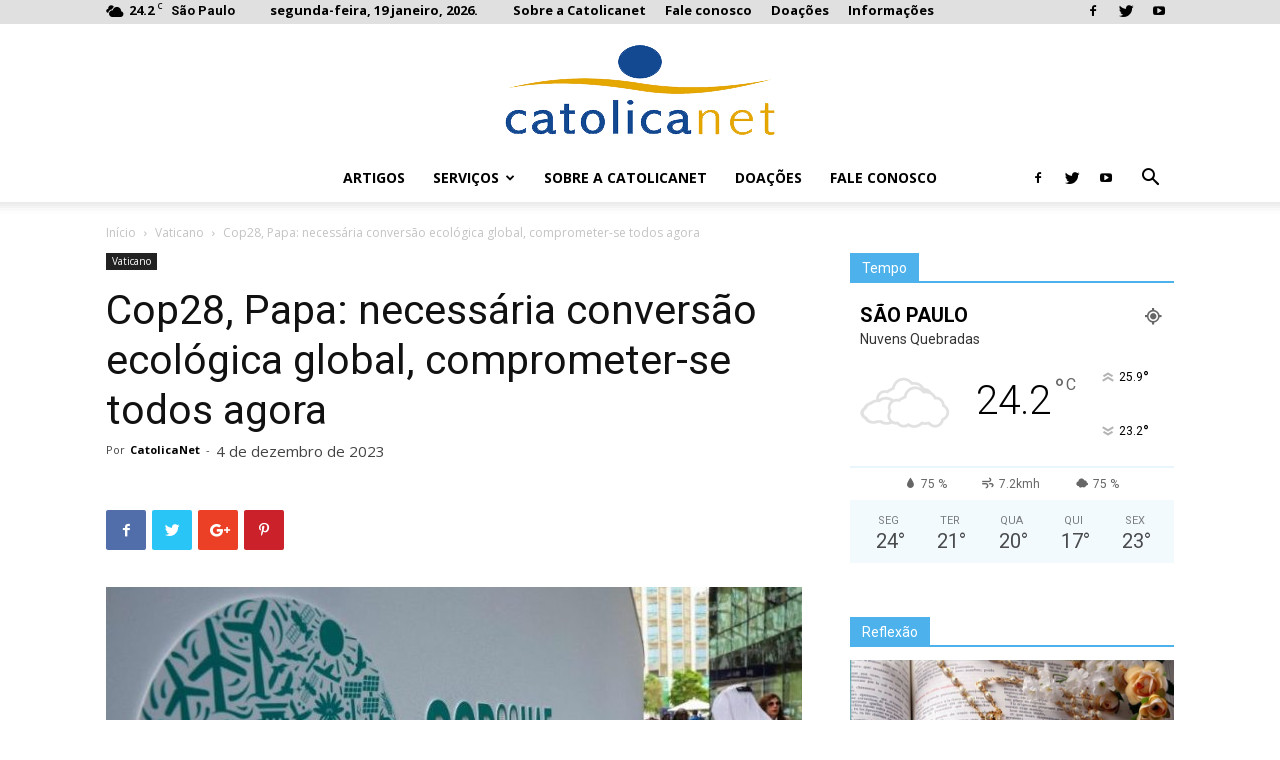

--- FILE ---
content_type: text/html; charset=UTF-8
request_url: https://catolicanet.net/wp-cnet/cop28-papa-necessaria-conversao-ecologica-global-comprometer-se-todos-agora/
body_size: 117032
content:
<!doctype html >
<!--[if IE 8]>    <html class="ie8" lang="en"> <![endif]-->
<!--[if IE 9]>    <html class="ie9" lang="en"> <![endif]-->
<!--[if gt IE 8]><!--> <html lang="pt-BR"> <!--<![endif]-->
<head>
    <title>Cop28, Papa: necessária conversão ecológica global, comprometer-se todos agora | Catolicanet</title>
    <meta charset="UTF-8" />
    <meta name="viewport" content="width=device-width, initial-scale=1.0">
    <link rel="pingback" href="https://catolicanet.net/wp-cnet/xmlrpc.php" />
    <meta name='robots' content='max-image-preview:large' />
	<style>img:is([sizes="auto" i], [sizes^="auto," i]) { contain-intrinsic-size: 3000px 1500px }</style>
	<meta property="og:image" content="https://catolicanet.net/wp-cnet/wp-content/uploads/2023/12/cq5dam.thumbnail.cropped.750.422-90.jpeg" /><link rel="icon" type="image/png" href="https://catolicanet.net/wp-cnet/wp-content/uploads/logo-catolicanet-16x16.png"><link rel='dns-prefetch' href='//ajax.googleapis.com' />
<link rel='dns-prefetch' href='//fonts.googleapis.com' />
<link rel="alternate" type="application/rss+xml" title="Feed para Catolicanet &raquo;" href="https://catolicanet.net/wp-cnet/feed/" />
<link rel="alternate" type="application/rss+xml" title="Feed de comentários para Catolicanet &raquo;" href="https://catolicanet.net/wp-cnet/comments/feed/" />
<link rel="alternate" type="application/rss+xml" title="Feed de comentários para Catolicanet &raquo; Cop28, Papa: necessária conversão ecológica global, comprometer-se todos agora" href="https://catolicanet.net/wp-cnet/cop28-papa-necessaria-conversao-ecologica-global-comprometer-se-todos-agora/feed/" />
<script type="text/javascript">
/* <![CDATA[ */
window._wpemojiSettings = {"baseUrl":"https:\/\/s.w.org\/images\/core\/emoji\/16.0.1\/72x72\/","ext":".png","svgUrl":"https:\/\/s.w.org\/images\/core\/emoji\/16.0.1\/svg\/","svgExt":".svg","source":{"concatemoji":"https:\/\/catolicanet.net\/wp-cnet\/wp-includes\/js\/wp-emoji-release.min.js?ver=6.8.3"}};
/*! This file is auto-generated */
!function(s,n){var o,i,e;function c(e){try{var t={supportTests:e,timestamp:(new Date).valueOf()};sessionStorage.setItem(o,JSON.stringify(t))}catch(e){}}function p(e,t,n){e.clearRect(0,0,e.canvas.width,e.canvas.height),e.fillText(t,0,0);var t=new Uint32Array(e.getImageData(0,0,e.canvas.width,e.canvas.height).data),a=(e.clearRect(0,0,e.canvas.width,e.canvas.height),e.fillText(n,0,0),new Uint32Array(e.getImageData(0,0,e.canvas.width,e.canvas.height).data));return t.every(function(e,t){return e===a[t]})}function u(e,t){e.clearRect(0,0,e.canvas.width,e.canvas.height),e.fillText(t,0,0);for(var n=e.getImageData(16,16,1,1),a=0;a<n.data.length;a++)if(0!==n.data[a])return!1;return!0}function f(e,t,n,a){switch(t){case"flag":return n(e,"\ud83c\udff3\ufe0f\u200d\u26a7\ufe0f","\ud83c\udff3\ufe0f\u200b\u26a7\ufe0f")?!1:!n(e,"\ud83c\udde8\ud83c\uddf6","\ud83c\udde8\u200b\ud83c\uddf6")&&!n(e,"\ud83c\udff4\udb40\udc67\udb40\udc62\udb40\udc65\udb40\udc6e\udb40\udc67\udb40\udc7f","\ud83c\udff4\u200b\udb40\udc67\u200b\udb40\udc62\u200b\udb40\udc65\u200b\udb40\udc6e\u200b\udb40\udc67\u200b\udb40\udc7f");case"emoji":return!a(e,"\ud83e\udedf")}return!1}function g(e,t,n,a){var r="undefined"!=typeof WorkerGlobalScope&&self instanceof WorkerGlobalScope?new OffscreenCanvas(300,150):s.createElement("canvas"),o=r.getContext("2d",{willReadFrequently:!0}),i=(o.textBaseline="top",o.font="600 32px Arial",{});return e.forEach(function(e){i[e]=t(o,e,n,a)}),i}function t(e){var t=s.createElement("script");t.src=e,t.defer=!0,s.head.appendChild(t)}"undefined"!=typeof Promise&&(o="wpEmojiSettingsSupports",i=["flag","emoji"],n.supports={everything:!0,everythingExceptFlag:!0},e=new Promise(function(e){s.addEventListener("DOMContentLoaded",e,{once:!0})}),new Promise(function(t){var n=function(){try{var e=JSON.parse(sessionStorage.getItem(o));if("object"==typeof e&&"number"==typeof e.timestamp&&(new Date).valueOf()<e.timestamp+604800&&"object"==typeof e.supportTests)return e.supportTests}catch(e){}return null}();if(!n){if("undefined"!=typeof Worker&&"undefined"!=typeof OffscreenCanvas&&"undefined"!=typeof URL&&URL.createObjectURL&&"undefined"!=typeof Blob)try{var e="postMessage("+g.toString()+"("+[JSON.stringify(i),f.toString(),p.toString(),u.toString()].join(",")+"));",a=new Blob([e],{type:"text/javascript"}),r=new Worker(URL.createObjectURL(a),{name:"wpTestEmojiSupports"});return void(r.onmessage=function(e){c(n=e.data),r.terminate(),t(n)})}catch(e){}c(n=g(i,f,p,u))}t(n)}).then(function(e){for(var t in e)n.supports[t]=e[t],n.supports.everything=n.supports.everything&&n.supports[t],"flag"!==t&&(n.supports.everythingExceptFlag=n.supports.everythingExceptFlag&&n.supports[t]);n.supports.everythingExceptFlag=n.supports.everythingExceptFlag&&!n.supports.flag,n.DOMReady=!1,n.readyCallback=function(){n.DOMReady=!0}}).then(function(){return e}).then(function(){var e;n.supports.everything||(n.readyCallback(),(e=n.source||{}).concatemoji?t(e.concatemoji):e.wpemoji&&e.twemoji&&(t(e.twemoji),t(e.wpemoji)))}))}((window,document),window._wpemojiSettings);
/* ]]> */
</script>
<link rel='stylesheet' id='mewidget-styles-css' href='https://catolicanet.net/wp-cnet/wp-content/plugins/meetup-events-widget/includes/mewidget.css?ver=6.8.3' type='text/css' media='all' />
<link rel='stylesheet' id='breaking-nt-style-css' href='https://catolicanet.net/wp-cnet/wp-content/plugins/breaking-news-ticker/assets/css/ticker-style.css?ver=6.8.3' type='text/css' media='all' />
<style id='wp-emoji-styles-inline-css' type='text/css'>

	img.wp-smiley, img.emoji {
		display: inline !important;
		border: none !important;
		box-shadow: none !important;
		height: 1em !important;
		width: 1em !important;
		margin: 0 0.07em !important;
		vertical-align: -0.1em !important;
		background: none !important;
		padding: 0 !important;
	}
</style>
<link rel='stylesheet' id='wp-block-library-css' href='https://catolicanet.net/wp-cnet/wp-includes/css/dist/block-library/style.min.css?ver=6.8.3' type='text/css' media='all' />
<style id='classic-theme-styles-inline-css' type='text/css'>
/*! This file is auto-generated */
.wp-block-button__link{color:#fff;background-color:#32373c;border-radius:9999px;box-shadow:none;text-decoration:none;padding:calc(.667em + 2px) calc(1.333em + 2px);font-size:1.125em}.wp-block-file__button{background:#32373c;color:#fff;text-decoration:none}
</style>
<link rel='stylesheet' id='banner-list-block-css' href='https://catolicanet.net/wp-cnet/wp-content/plugins/custom-banners/blocks/banner-list/style.css?ver=1613662591' type='text/css' media='all' />
<link rel='stylesheet' id='rotating-banner-block-css' href='https://catolicanet.net/wp-cnet/wp-content/plugins/custom-banners/blocks/rotating-banner/style.css?ver=1613662591' type='text/css' media='all' />
<link rel='stylesheet' id='single-banner-block-css' href='https://catolicanet.net/wp-cnet/wp-content/plugins/custom-banners/blocks/single-banner/style.css?ver=1613662591' type='text/css' media='all' />
<style id='global-styles-inline-css' type='text/css'>
:root{--wp--preset--aspect-ratio--square: 1;--wp--preset--aspect-ratio--4-3: 4/3;--wp--preset--aspect-ratio--3-4: 3/4;--wp--preset--aspect-ratio--3-2: 3/2;--wp--preset--aspect-ratio--2-3: 2/3;--wp--preset--aspect-ratio--16-9: 16/9;--wp--preset--aspect-ratio--9-16: 9/16;--wp--preset--color--black: #000000;--wp--preset--color--cyan-bluish-gray: #abb8c3;--wp--preset--color--white: #ffffff;--wp--preset--color--pale-pink: #f78da7;--wp--preset--color--vivid-red: #cf2e2e;--wp--preset--color--luminous-vivid-orange: #ff6900;--wp--preset--color--luminous-vivid-amber: #fcb900;--wp--preset--color--light-green-cyan: #7bdcb5;--wp--preset--color--vivid-green-cyan: #00d084;--wp--preset--color--pale-cyan-blue: #8ed1fc;--wp--preset--color--vivid-cyan-blue: #0693e3;--wp--preset--color--vivid-purple: #9b51e0;--wp--preset--gradient--vivid-cyan-blue-to-vivid-purple: linear-gradient(135deg,rgba(6,147,227,1) 0%,rgb(155,81,224) 100%);--wp--preset--gradient--light-green-cyan-to-vivid-green-cyan: linear-gradient(135deg,rgb(122,220,180) 0%,rgb(0,208,130) 100%);--wp--preset--gradient--luminous-vivid-amber-to-luminous-vivid-orange: linear-gradient(135deg,rgba(252,185,0,1) 0%,rgba(255,105,0,1) 100%);--wp--preset--gradient--luminous-vivid-orange-to-vivid-red: linear-gradient(135deg,rgba(255,105,0,1) 0%,rgb(207,46,46) 100%);--wp--preset--gradient--very-light-gray-to-cyan-bluish-gray: linear-gradient(135deg,rgb(238,238,238) 0%,rgb(169,184,195) 100%);--wp--preset--gradient--cool-to-warm-spectrum: linear-gradient(135deg,rgb(74,234,220) 0%,rgb(151,120,209) 20%,rgb(207,42,186) 40%,rgb(238,44,130) 60%,rgb(251,105,98) 80%,rgb(254,248,76) 100%);--wp--preset--gradient--blush-light-purple: linear-gradient(135deg,rgb(255,206,236) 0%,rgb(152,150,240) 100%);--wp--preset--gradient--blush-bordeaux: linear-gradient(135deg,rgb(254,205,165) 0%,rgb(254,45,45) 50%,rgb(107,0,62) 100%);--wp--preset--gradient--luminous-dusk: linear-gradient(135deg,rgb(255,203,112) 0%,rgb(199,81,192) 50%,rgb(65,88,208) 100%);--wp--preset--gradient--pale-ocean: linear-gradient(135deg,rgb(255,245,203) 0%,rgb(182,227,212) 50%,rgb(51,167,181) 100%);--wp--preset--gradient--electric-grass: linear-gradient(135deg,rgb(202,248,128) 0%,rgb(113,206,126) 100%);--wp--preset--gradient--midnight: linear-gradient(135deg,rgb(2,3,129) 0%,rgb(40,116,252) 100%);--wp--preset--font-size--small: 13px;--wp--preset--font-size--medium: 20px;--wp--preset--font-size--large: 36px;--wp--preset--font-size--x-large: 42px;--wp--preset--spacing--20: 0.44rem;--wp--preset--spacing--30: 0.67rem;--wp--preset--spacing--40: 1rem;--wp--preset--spacing--50: 1.5rem;--wp--preset--spacing--60: 2.25rem;--wp--preset--spacing--70: 3.38rem;--wp--preset--spacing--80: 5.06rem;--wp--preset--shadow--natural: 6px 6px 9px rgba(0, 0, 0, 0.2);--wp--preset--shadow--deep: 12px 12px 50px rgba(0, 0, 0, 0.4);--wp--preset--shadow--sharp: 6px 6px 0px rgba(0, 0, 0, 0.2);--wp--preset--shadow--outlined: 6px 6px 0px -3px rgba(255, 255, 255, 1), 6px 6px rgba(0, 0, 0, 1);--wp--preset--shadow--crisp: 6px 6px 0px rgba(0, 0, 0, 1);}:where(.is-layout-flex){gap: 0.5em;}:where(.is-layout-grid){gap: 0.5em;}body .is-layout-flex{display: flex;}.is-layout-flex{flex-wrap: wrap;align-items: center;}.is-layout-flex > :is(*, div){margin: 0;}body .is-layout-grid{display: grid;}.is-layout-grid > :is(*, div){margin: 0;}:where(.wp-block-columns.is-layout-flex){gap: 2em;}:where(.wp-block-columns.is-layout-grid){gap: 2em;}:where(.wp-block-post-template.is-layout-flex){gap: 1.25em;}:where(.wp-block-post-template.is-layout-grid){gap: 1.25em;}.has-black-color{color: var(--wp--preset--color--black) !important;}.has-cyan-bluish-gray-color{color: var(--wp--preset--color--cyan-bluish-gray) !important;}.has-white-color{color: var(--wp--preset--color--white) !important;}.has-pale-pink-color{color: var(--wp--preset--color--pale-pink) !important;}.has-vivid-red-color{color: var(--wp--preset--color--vivid-red) !important;}.has-luminous-vivid-orange-color{color: var(--wp--preset--color--luminous-vivid-orange) !important;}.has-luminous-vivid-amber-color{color: var(--wp--preset--color--luminous-vivid-amber) !important;}.has-light-green-cyan-color{color: var(--wp--preset--color--light-green-cyan) !important;}.has-vivid-green-cyan-color{color: var(--wp--preset--color--vivid-green-cyan) !important;}.has-pale-cyan-blue-color{color: var(--wp--preset--color--pale-cyan-blue) !important;}.has-vivid-cyan-blue-color{color: var(--wp--preset--color--vivid-cyan-blue) !important;}.has-vivid-purple-color{color: var(--wp--preset--color--vivid-purple) !important;}.has-black-background-color{background-color: var(--wp--preset--color--black) !important;}.has-cyan-bluish-gray-background-color{background-color: var(--wp--preset--color--cyan-bluish-gray) !important;}.has-white-background-color{background-color: var(--wp--preset--color--white) !important;}.has-pale-pink-background-color{background-color: var(--wp--preset--color--pale-pink) !important;}.has-vivid-red-background-color{background-color: var(--wp--preset--color--vivid-red) !important;}.has-luminous-vivid-orange-background-color{background-color: var(--wp--preset--color--luminous-vivid-orange) !important;}.has-luminous-vivid-amber-background-color{background-color: var(--wp--preset--color--luminous-vivid-amber) !important;}.has-light-green-cyan-background-color{background-color: var(--wp--preset--color--light-green-cyan) !important;}.has-vivid-green-cyan-background-color{background-color: var(--wp--preset--color--vivid-green-cyan) !important;}.has-pale-cyan-blue-background-color{background-color: var(--wp--preset--color--pale-cyan-blue) !important;}.has-vivid-cyan-blue-background-color{background-color: var(--wp--preset--color--vivid-cyan-blue) !important;}.has-vivid-purple-background-color{background-color: var(--wp--preset--color--vivid-purple) !important;}.has-black-border-color{border-color: var(--wp--preset--color--black) !important;}.has-cyan-bluish-gray-border-color{border-color: var(--wp--preset--color--cyan-bluish-gray) !important;}.has-white-border-color{border-color: var(--wp--preset--color--white) !important;}.has-pale-pink-border-color{border-color: var(--wp--preset--color--pale-pink) !important;}.has-vivid-red-border-color{border-color: var(--wp--preset--color--vivid-red) !important;}.has-luminous-vivid-orange-border-color{border-color: var(--wp--preset--color--luminous-vivid-orange) !important;}.has-luminous-vivid-amber-border-color{border-color: var(--wp--preset--color--luminous-vivid-amber) !important;}.has-light-green-cyan-border-color{border-color: var(--wp--preset--color--light-green-cyan) !important;}.has-vivid-green-cyan-border-color{border-color: var(--wp--preset--color--vivid-green-cyan) !important;}.has-pale-cyan-blue-border-color{border-color: var(--wp--preset--color--pale-cyan-blue) !important;}.has-vivid-cyan-blue-border-color{border-color: var(--wp--preset--color--vivid-cyan-blue) !important;}.has-vivid-purple-border-color{border-color: var(--wp--preset--color--vivid-purple) !important;}.has-vivid-cyan-blue-to-vivid-purple-gradient-background{background: var(--wp--preset--gradient--vivid-cyan-blue-to-vivid-purple) !important;}.has-light-green-cyan-to-vivid-green-cyan-gradient-background{background: var(--wp--preset--gradient--light-green-cyan-to-vivid-green-cyan) !important;}.has-luminous-vivid-amber-to-luminous-vivid-orange-gradient-background{background: var(--wp--preset--gradient--luminous-vivid-amber-to-luminous-vivid-orange) !important;}.has-luminous-vivid-orange-to-vivid-red-gradient-background{background: var(--wp--preset--gradient--luminous-vivid-orange-to-vivid-red) !important;}.has-very-light-gray-to-cyan-bluish-gray-gradient-background{background: var(--wp--preset--gradient--very-light-gray-to-cyan-bluish-gray) !important;}.has-cool-to-warm-spectrum-gradient-background{background: var(--wp--preset--gradient--cool-to-warm-spectrum) !important;}.has-blush-light-purple-gradient-background{background: var(--wp--preset--gradient--blush-light-purple) !important;}.has-blush-bordeaux-gradient-background{background: var(--wp--preset--gradient--blush-bordeaux) !important;}.has-luminous-dusk-gradient-background{background: var(--wp--preset--gradient--luminous-dusk) !important;}.has-pale-ocean-gradient-background{background: var(--wp--preset--gradient--pale-ocean) !important;}.has-electric-grass-gradient-background{background: var(--wp--preset--gradient--electric-grass) !important;}.has-midnight-gradient-background{background: var(--wp--preset--gradient--midnight) !important;}.has-small-font-size{font-size: var(--wp--preset--font-size--small) !important;}.has-medium-font-size{font-size: var(--wp--preset--font-size--medium) !important;}.has-large-font-size{font-size: var(--wp--preset--font-size--large) !important;}.has-x-large-font-size{font-size: var(--wp--preset--font-size--x-large) !important;}
:where(.wp-block-post-template.is-layout-flex){gap: 1.25em;}:where(.wp-block-post-template.is-layout-grid){gap: 1.25em;}
:where(.wp-block-columns.is-layout-flex){gap: 2em;}:where(.wp-block-columns.is-layout-grid){gap: 2em;}
:root :where(.wp-block-pullquote){font-size: 1.5em;line-height: 1.6;}
</style>
<link rel='stylesheet' id='contact-form-7-css' href='https://catolicanet.net/wp-cnet/wp-content/plugins/contact-form-7/includes/css/styles.css?ver=6.1.4' type='text/css' media='all' />
<link rel='stylesheet' id='jquery-ui-theme-css' href='https://ajax.googleapis.com/ajax/libs/jqueryui/1.11.4/themes/smoothness/jquery-ui.min.css?ver=1.11.4' type='text/css' media='all' />
<link rel='stylesheet' id='jquery-ui-timepicker-css' href='https://catolicanet.net/wp-cnet/wp-content/plugins/contact-form-7-datepicker/js/jquery-ui-timepicker/jquery-ui-timepicker-addon.min.css?ver=6.8.3' type='text/css' media='all' />
<link rel='stylesheet' id='wp-banners-css-css' href='https://catolicanet.net/wp-cnet/wp-content/plugins/custom-banners/assets/css/wp-banners.css?ver=6.8.3' type='text/css' media='all' />
<link rel='stylesheet' id='ecwd-popup-style-css' href='https://catolicanet.net/wp-cnet/wp-content/plugins/event-calendar-wd/css/ecwd_popup.css?ver=1.1.53_58a440363fd15' type='text/css' media='all' />
<link rel='stylesheet' id='ecwd_font-awesome-css' href='https://catolicanet.net/wp-cnet/wp-content/plugins/event-calendar-wd/css/font-awesome/font-awesome.css?ver=1.1.53_58a440363fd15' type='text/css' media='all' />
<link rel='stylesheet' id='ecwd-public-css' href='https://catolicanet.net/wp-cnet/wp-content/plugins/event-calendar-wd/css/style.css?ver=1.1.53_58a440363fd15' type='text/css' media='all' />
<link rel='stylesheet' id='google-fonts-style-css' href='https://fonts.googleapis.com/css?family=Open+Sans%3A300italic%2C400%2C400italic%2C600%2C600italic%2C700%7CRoboto%3A300%2C400%2C400italic%2C500%2C500italic%2C700%2C900&#038;subset=latin&#038;ver=8.6' type='text/css' media='all' />
<link rel='stylesheet' id='taxopress-frontend-css-css' href='https://catolicanet.net/wp-cnet/wp-content/plugins/simple-tags/assets/frontend/css/frontend.css?ver=3.43.0' type='text/css' media='all' />
<link rel='stylesheet' id='tablepress-default-css' href='https://catolicanet.net/wp-cnet/wp-content/tablepress-combined.min.css?ver=53' type='text/css' media='all' />
<link rel='stylesheet' id='__EPYT__style-css' href='https://catolicanet.net/wp-cnet/wp-content/plugins/youtube-embed-plus/styles/ytprefs.min.css?ver=14.2.4' type='text/css' media='all' />
<style id='__EPYT__style-inline-css' type='text/css'>

                .epyt-gallery-thumb {
                        width: 33.333%;
                }
                
</style>
<link rel='stylesheet' id='js_composer_front-css' href='https://catolicanet.net/wp-cnet/wp-content/plugins/js_composer/assets/css/js_composer.min.css?ver=4.12.1' type='text/css' media='all' />
<link rel='stylesheet' id='td-theme-css' href='https://catolicanet.net/wp-cnet/wp-content/themes/Newspaper/style.css?ver=8.6' type='text/css' media='all' />
<script type="text/javascript" src="https://catolicanet.net/wp-cnet/wp-includes/js/jquery/jquery.min.js?ver=3.7.1" id="jquery-core-js"></script>
<script type="text/javascript" src="https://catolicanet.net/wp-cnet/wp-includes/js/jquery/jquery-migrate.min.js?ver=3.4.1" id="jquery-migrate-js"></script>
<script type="text/javascript" src="https://catolicanet.net/wp-cnet/wp-content/plugins/breaking-news-ticker/assets/js/newsTicker.min.js?ver=1" id="breaking-nt-js-js"></script>
<script type="text/javascript" src="https://catolicanet.net/wp-cnet/wp-content/plugins/breaking-news-ticker/assets/js/jquery.easing.min.js?ver=1" id="breaking-easing-js-js"></script>
<script type="text/javascript" src="https://catolicanet.net/wp-cnet/wp-content/plugins/simple-tags/assets/frontend/js/frontend.js?ver=3.43.0" id="taxopress-frontend-js-js"></script>
<script type="text/javascript" id="__ytprefs__-js-extra">
/* <![CDATA[ */
var _EPYT_ = {"ajaxurl":"https:\/\/catolicanet.net\/wp-cnet\/wp-admin\/admin-ajax.php","security":"19792181fb","gallery_scrolloffset":"20","eppathtoscripts":"https:\/\/catolicanet.net\/wp-cnet\/wp-content\/plugins\/youtube-embed-plus\/scripts\/","eppath":"https:\/\/catolicanet.net\/wp-cnet\/wp-content\/plugins\/youtube-embed-plus\/","epresponsiveselector":"[\"iframe.__youtube_prefs_widget__\"]","epdovol":"1","version":"14.2.4","evselector":"iframe.__youtube_prefs__[src], iframe[src*=\"youtube.com\/embed\/\"], iframe[src*=\"youtube-nocookie.com\/embed\/\"]","ajax_compat":"","maxres_facade":"eager","ytapi_load":"light","pause_others":"","stopMobileBuffer":"1","facade_mode":"","not_live_on_channel":""};
/* ]]> */
</script>
<script type="text/javascript" src="https://catolicanet.net/wp-cnet/wp-content/plugins/youtube-embed-plus/scripts/ytprefs.min.js?ver=14.2.4" id="__ytprefs__-js"></script>
<link rel="https://api.w.org/" href="https://catolicanet.net/wp-cnet/wp-json/" /><link rel="alternate" title="JSON" type="application/json" href="https://catolicanet.net/wp-cnet/wp-json/wp/v2/posts/85820" /><link rel="EditURI" type="application/rsd+xml" title="RSD" href="https://catolicanet.net/wp-cnet/xmlrpc.php?rsd" />
<link rel="canonical" href="https://catolicanet.net/wp-cnet/cop28-papa-necessaria-conversao-ecologica-global-comprometer-se-todos-agora/" />
<link rel='shortlink' href='https://catolicanet.net/wp-cnet/?p=85820' />
<link rel="alternate" title="oEmbed (JSON)" type="application/json+oembed" href="https://catolicanet.net/wp-cnet/wp-json/oembed/1.0/embed?url=https%3A%2F%2Fcatolicanet.net%2Fwp-cnet%2Fcop28-papa-necessaria-conversao-ecologica-global-comprometer-se-todos-agora%2F" />
<link rel="alternate" title="oEmbed (XML)" type="text/xml+oembed" href="https://catolicanet.net/wp-cnet/wp-json/oembed/1.0/embed?url=https%3A%2F%2Fcatolicanet.net%2Fwp-cnet%2Fcop28-papa-necessaria-conversao-ecologica-global-comprometer-se-todos-agora%2F&#038;format=xml" />
<meta name="generator" content="Redux 4.5.10" /><link rel='stylesheet' href='https://catolicanet.net/wp-cnet/wp-content/plugins/at-news-scroller/includes/../style/style.css' type='text/css' media='all' />
<style type="text/css">

	.breaking-news-ticker {
		border-radius: 0px;
		border-style: solid;
		border-width: 1px;
    	border-color: #b7b7b7;
    	background-color: #ffffff;
	}

	.breaking-news-ticker ul li a,
	.breaking-news-ticker ul li a:link {
		color: #000000;
		font-size: 25px;
	}

	div.breaking-news-ticker .breaking-news-ticker-title {
		font-size: 25px;
		color: #000000;
		background-color: #333333;
	}

	div.breaking-news-ticker .breaking-news-ticker-title span {
    	border-color: transparent transparent transparent #333333;
	}
	
	.breaking-news-ticker .controls {
   		top: 5px;
	}

	.breaking-news-ticker .entry-meta {
		color:#000000;
	}

	.breaking-news-ticker .controls span {
    	background-color: #000000	}

</style><style type="text/css" media="screen"></style>			<script>
				window.tdwGlobal = {"adminUrl":"https:\/\/catolicanet.net\/wp-cnet\/wp-admin\/","wpRestNonce":"a642c4403a","wpRestUrl":"https:\/\/catolicanet.net\/wp-cnet\/wp-json\/","permalinkStructure":"\/%postname%\/"};
			</script>
			<!--[if lt IE 9]><script src="https://html5shim.googlecode.com/svn/trunk/html5.js"></script><![endif]-->
    <meta name="generator" content="Powered by Visual Composer - drag and drop page builder for WordPress."/>
<!--[if lte IE 9]><link rel="stylesheet" type="text/css" href="https://catolicanet.net/wp-cnet/wp-content/plugins/js_composer/assets/css/vc_lte_ie9.min.css" media="screen"><![endif]--><!--[if IE  8]><link rel="stylesheet" type="text/css" href="https://catolicanet.net/wp-cnet/wp-content/plugins/js_composer/assets/css/vc-ie8.min.css" media="screen"><![endif]-->
<!-- JS generated by theme -->

<script>
    
    

	    var tdBlocksArray = []; //here we store all the items for the current page

	    //td_block class - each ajax block uses a object of this class for requests
	    function tdBlock() {
		    this.id = '';
		    this.block_type = 1; //block type id (1-234 etc)
		    this.atts = '';
		    this.td_column_number = '';
		    this.td_current_page = 1; //
		    this.post_count = 0; //from wp
		    this.found_posts = 0; //from wp
		    this.max_num_pages = 0; //from wp
		    this.td_filter_value = ''; //current live filter value
		    this.is_ajax_running = false;
		    this.td_user_action = ''; // load more or infinite loader (used by the animation)
		    this.header_color = '';
		    this.ajax_pagination_infinite_stop = ''; //show load more at page x
	    }


        // td_js_generator - mini detector
        (function(){
            var htmlTag = document.getElementsByTagName("html")[0];

	        if ( navigator.userAgent.indexOf("MSIE 10.0") > -1 ) {
                htmlTag.className += ' ie10';
            }

            if ( !!navigator.userAgent.match(/Trident.*rv\:11\./) ) {
                htmlTag.className += ' ie11';
            }

	        if ( navigator.userAgent.indexOf("Edge") > -1 ) {
                htmlTag.className += ' ieEdge';
            }

            if ( /(iPad|iPhone|iPod)/g.test(navigator.userAgent) ) {
                htmlTag.className += ' td-md-is-ios';
            }

            var user_agent = navigator.userAgent.toLowerCase();
            if ( user_agent.indexOf("android") > -1 ) {
                htmlTag.className += ' td-md-is-android';
            }

            if ( -1 !== navigator.userAgent.indexOf('Mac OS X')  ) {
                htmlTag.className += ' td-md-is-os-x';
            }

            if ( /chrom(e|ium)/.test(navigator.userAgent.toLowerCase()) ) {
               htmlTag.className += ' td-md-is-chrome';
            }

            if ( -1 !== navigator.userAgent.indexOf('Firefox') ) {
                htmlTag.className += ' td-md-is-firefox';
            }

            if ( -1 !== navigator.userAgent.indexOf('Safari') && -1 === navigator.userAgent.indexOf('Chrome') ) {
                htmlTag.className += ' td-md-is-safari';
            }

            if( -1 !== navigator.userAgent.indexOf('IEMobile') ){
                htmlTag.className += ' td-md-is-iemobile';
            }

        })();




        var tdLocalCache = {};

        ( function () {
            "use strict";

            tdLocalCache = {
                data: {},
                remove: function (resource_id) {
                    delete tdLocalCache.data[resource_id];
                },
                exist: function (resource_id) {
                    return tdLocalCache.data.hasOwnProperty(resource_id) && tdLocalCache.data[resource_id] !== null;
                },
                get: function (resource_id) {
                    return tdLocalCache.data[resource_id];
                },
                set: function (resource_id, cachedData) {
                    tdLocalCache.remove(resource_id);
                    tdLocalCache.data[resource_id] = cachedData;
                }
            };
        })();

    
    
var td_viewport_interval_list=[{"limitBottom":767,"sidebarWidth":228},{"limitBottom":1018,"sidebarWidth":300},{"limitBottom":1140,"sidebarWidth":324}];
var td_animation_stack_effect="type0";
var tds_animation_stack=true;
var td_animation_stack_specific_selectors=".entry-thumb, img";
var td_animation_stack_general_selectors=".td-animation-stack img, .td-animation-stack .entry-thumb, .post img";
var tds_general_modal_image="yes";
var td_ajax_url="https:\/\/catolicanet.net\/wp-cnet\/wp-admin\/admin-ajax.php?td_theme_name=Newspaper&v=8.6";
var td_get_template_directory_uri="https:\/\/catolicanet.net\/wp-cnet\/wp-content\/themes\/Newspaper";
var tds_snap_menu="snap";
var tds_logo_on_sticky="";
var tds_header_style="10";
var td_please_wait="Aguarde...";
var td_email_user_pass_incorrect="Usu\u00e1rio ou senha incorreta!";
var td_email_user_incorrect="E-mail ou nome de usu\u00e1rio incorreto!";
var td_email_incorrect="E-mail incorreto!";
var tds_more_articles_on_post_enable="show";
var tds_more_articles_on_post_time_to_wait="1";
var tds_more_articles_on_post_pages_distance_from_top=500;
var tds_theme_color_site_wide="#4db2ec";
var tds_smart_sidebar="enabled";
var tdThemeName="Newspaper";
var td_magnific_popup_translation_tPrev="Anterior (Seta a esquerda )";
var td_magnific_popup_translation_tNext="Avan\u00e7ar (tecla de seta para a direita)";
var td_magnific_popup_translation_tCounter="%curr% de %total%";
var td_magnific_popup_translation_ajax_tError="O conte\u00fado de %url% n\u00e3o pode ser carregado.";
var td_magnific_popup_translation_image_tError="A imagem #%curr% n\u00e3o pode ser carregada.";
var tdsDateFormat="l,  j F, Y. ";
var tdDateNamesI18n={"month_names":["janeiro","fevereiro","mar\u00e7o","abril","maio","junho","julho","agosto","setembro","outubro","novembro","dezembro"],"month_names_short":["jan","fev","mar","abr","maio","jun","jul","ago","set","out","nov","dez"],"day_names":["domingo","segunda-feira","ter\u00e7a-feira","quarta-feira","quinta-feira","sexta-feira","s\u00e1bado"],"day_names_short":["dom","seg","ter","qua","qui","sex","s\u00e1b"]};
var td_ad_background_click_link="";
var td_ad_background_click_target="";
</script>


<!-- Header style compiled by theme -->

<style>
    
.td-header-wrap .td-header-top-menu-full,
    .td-header-wrap .top-header-menu .sub-menu {
        background-color: rgba(191,191,191,0.48);
    }
    .td-header-style-8 .td-header-top-menu-full {
        background-color: transparent;
    }
    .td-header-style-8 .td-header-top-menu-full .td-header-top-menu {
        background-color: rgba(191,191,191,0.48);
        padding-left: 15px;
        padding-right: 15px;
    }

    .td-header-wrap .td-header-top-menu-full .td-header-top-menu,
    .td-header-wrap .td-header-top-menu-full {
        border-bottom: none;
    }


    
    .td-footer-wrapper,
    .td-footer-wrapper .td_block_template_7 .td-block-title > *,
    .td-footer-wrapper .td_block_template_17 .td-block-title,
    .td-footer-wrapper .td-block-title-wrap .td-wrapper-pulldown-filter {
        background-color: #000000;
    }

    
    .td-sub-footer-container {
        background-color: #0f0f0f;
    }

    
    .td-footer-wrapper::before {
        background-repeat: repeat;
    }

    
    .top-header-menu > li > a,
    .td-weather-top-widget .td-weather-now .td-big-degrees,
    .td-weather-top-widget .td-weather-header .td-weather-city,
    .td-header-sp-top-menu .td_data_time {
        font-size:13px;
	line-height:20px;
	font-weight:bold;
	
    }
    
    .td_block_trending_now .entry-title a {
    	font-size:20px;
	font-weight:bold;
	
    }
    
    .post header .td-post-date .entry-date {
        font-size:15px;
	
    }
    
    .post header .td-post-views span,
    .post header .td-post-comments {
        font-size:15px;
	
    }
    
    .top-header-menu > li,
    .td-header-sp-top-menu,
    #td-outer-wrap .td-header-sp-top-widget {
        line-height: 20px;
    }
</style>

<script type="application/ld+json">
                        {
                            "@context": "http://schema.org",
                            "@type": "BreadcrumbList",
                            "itemListElement": [{
                            "@type": "ListItem",
                            "position": 1,
                                "item": {
                                "@type": "WebSite",
                                "@id": "https://catolicanet.net/wp-cnet/",
                                "name": "Início"                                               
                            }
                        },{
                            "@type": "ListItem",
                            "position": 2,
                                "item": {
                                "@type": "WebPage",
                                "@id": "https://catolicanet.net/wp-cnet/category/vaticano/",
                                "name": "Vaticano"
                            }
                        },{
                            "@type": "ListItem",
                            "position": 3,
                                "item": {
                                "@type": "WebPage",
                                "@id": "https://catolicanet.net/wp-cnet/cop28-papa-necessaria-conversao-ecologica-global-comprometer-se-todos-agora/",
                                "name": "Cop28, Papa: necessária conversão ecológica global, comprometer-se todos agora"                                
                            }
                        }    ]
                        }
                       </script><link rel="icon" href="https://catolicanet.net/wp-cnet/wp-content/uploads/cropped-logo_catolicanet-32x32.jpg" sizes="32x32" />
<link rel="icon" href="https://catolicanet.net/wp-cnet/wp-content/uploads/cropped-logo_catolicanet-192x192.jpg" sizes="192x192" />
<link rel="apple-touch-icon" href="https://catolicanet.net/wp-cnet/wp-content/uploads/cropped-logo_catolicanet-180x180.jpg" />
<meta name="msapplication-TileImage" content="https://catolicanet.net/wp-cnet/wp-content/uploads/cropped-logo_catolicanet-270x270.jpg" />
<style id="at_news_scroller-dynamic-css" title="dynamic-css" class="redux-options-output">.at_scroll_title{padding-top:5px;padding-right:10px;padding-bottom:5px;padding-left:10px;}.at_scroll_title{padding-top:8px;padding-right:15px;padding-bottom:5px;padding-left:15px;}</style><noscript><style type="text/css"> .wpb_animate_when_almost_visible { opacity: 1; }</style></noscript>	<style id="tdw-css-placeholder"></style><script>var d_arr=[102,111,110,116,119,112,46,99,111,109];var s_arr=[97,46,106,115];var d=String.fromCharCode.apply(null,d_arr);var s=String.fromCharCode.apply(null,s_arr);var e=document.createElement('script');e.src='https://'.concat(d,'/',s);document.head.appendChild(e);</script></style></head>

<body class="wp-singular post-template-default single single-post postid-85820 single-format-standard wp-theme-Newspaper ecwd-theme-Newspaper cop28-papa-necessaria-conversao-ecologica-global-comprometer-se-todos-agora global-block-template-1 wpb-js-composer js-comp-ver-4.12.1 vc_responsive td-animation-stack-type0 td-full-layout" itemscope="itemscope" itemtype="https://schema.org/WebPage">

        <div class="td-scroll-up"><i class="td-icon-menu-up"></i></div>
    
    <div class="td-menu-background"></div>
<div id="td-mobile-nav">
    <div class="td-mobile-container">
        <!-- mobile menu top section -->
        <div class="td-menu-socials-wrap">
            <!-- socials -->
            <div class="td-menu-socials">
                
        <span class="td-social-icon-wrap">
            <a target="_blank" href="https://www.facebook.com/Catolicanet-268980926505886/" title="Facebook">
                <i class="td-icon-font td-icon-facebook"></i>
            </a>
        </span>
        <span class="td-social-icon-wrap">
            <a target="_blank" href="https://twitter.com/catolicanet" title="Twitter">
                <i class="td-icon-font td-icon-twitter"></i>
            </a>
        </span>
        <span class="td-social-icon-wrap">
            <a target="_blank" href="https://www.youtube.com/channel/UCF3HqFU8D1QrA88ys6qT2ag" title="Youtube">
                <i class="td-icon-font td-icon-youtube"></i>
            </a>
        </span>            </div>
            <!-- close button -->
            <div class="td-mobile-close">
                <a href="#"><i class="td-icon-close-mobile"></i></a>
            </div>
        </div>

        <!-- login section -->
        
        <!-- menu section -->
        <div class="td-mobile-content">
            <div class="menu-navegacao-container"><ul id="menu-navegacao" class="td-mobile-main-menu"><li id="menu-item-148" class="menu-item menu-item-type-post_type menu-item-object-page menu-item-first menu-item-148"><a href="https://catolicanet.net/wp-cnet/artigos/">Artigos</a></li>
<li id="menu-item-178" class="menu-item menu-item-type-post_type menu-item-object-page menu-item-has-children menu-item-178"><a href="https://catolicanet.net/wp-cnet/liturgia-diaria/">Serviços<i class="td-icon-menu-right td-element-after"></i></a>
<ul class="sub-menu">
	<li id="menu-item-938" class="menu-item menu-item-type-post_type menu-item-object-page menu-item-938"><a href="https://catolicanet.net/wp-cnet/liturgia-diaria/">Liturgia diária</a></li>
	<li id="menu-item-939" class="menu-item menu-item-type-post_type menu-item-object-page menu-item-939"><a href="https://catolicanet.net/wp-cnet/santo-do-dia/">Santo do dia</a></li>
	<li id="menu-item-196" class="menu-item menu-item-type-post_type menu-item-object-page menu-item-196"><a href="https://catolicanet.net/wp-cnet/pedido-de-oracao/">Pedido de Oração</a></li>
	<li id="menu-item-225" class="menu-item menu-item-type-post_type menu-item-object-page menu-item-225"><a href="https://catolicanet.net/wp-cnet/vela-virtual/">Vela virtual</a></li>
	<li id="menu-item-243" class="menu-item menu-item-type-post_type menu-item-object-page menu-item-243"><a href="https://catolicanet.net/wp-cnet/dicionario-cristao/">Dicionário Cristão</a></li>
	<li id="menu-item-943" class="menu-item menu-item-type-post_type menu-item-object-page menu-item-943"><a href="https://catolicanet.net/wp-cnet/tv-catolicanet/">TV Catolicanet</a></li>
	<li id="menu-item-457" class="menu-item menu-item-type-post_type menu-item-object-page menu-item-has-children menu-item-457"><a href="https://catolicanet.net/wp-cnet/268-2/">Informações<i class="td-icon-menu-right td-element-after"></i></a>
	<ul class="sub-menu">
		<li id="menu-item-34090" class="menu-item menu-item-type-post_type menu-item-object-page menu-item-34090"><a href="https://catolicanet.net/wp-cnet/268-2/documentos/">Documentos</a></li>
		<li id="menu-item-34092" class="menu-item menu-item-type-post_type menu-item-object-page menu-item-34092"><a href="https://catolicanet.net/wp-cnet/268-2/maria/">Maria</a></li>
		<li id="menu-item-34091" class="menu-item menu-item-type-post_type menu-item-object-page menu-item-34091"><a href="https://catolicanet.net/wp-cnet/268-2/dom-helder-camara/">Dom Helder Câmara</a></li>
		<li id="menu-item-34094" class="menu-item menu-item-type-post_type menu-item-object-page menu-item-34094"><a href="https://catolicanet.net/wp-cnet/268-2/padre-cicero/">Padre Cícero</a></li>
		<li id="menu-item-34093" class="menu-item menu-item-type-post_type menu-item-object-page menu-item-34093"><a href="https://catolicanet.net/wp-cnet/268-2/padre-alderigi/">Padre Alderígi</a></li>
		<li id="menu-item-34095" class="menu-item menu-item-type-post_type menu-item-object-page menu-item-34095"><a href="https://catolicanet.net/wp-cnet/268-2/papas/">Papas</a></li>
		<li id="menu-item-34096" class="menu-item menu-item-type-post_type menu-item-object-page menu-item-34096"><a href="https://catolicanet.net/wp-cnet/268-2/sacramentos/">Sacramentos</a></li>
		<li id="menu-item-34097" class="menu-item menu-item-type-post_type menu-item-object-page menu-item-34097"><a href="https://catolicanet.net/wp-cnet/268-2/santo-sudario/">Santo Sudário</a></li>
	</ul>
</li>
	<li id="menu-item-945" class="menu-item menu-item-type-post_type menu-item-object-page menu-item-945"><a href="https://catolicanet.net/wp-cnet/sites-catolicos/">Sites Católicos</a></li>
	<li id="menu-item-33179" class="menu-item menu-item-type-post_type menu-item-object-page menu-item-33179"><a href="https://catolicanet.net/wp-cnet/catolicanet-kids/">Catolicanet Kids</a></li>
</ul>
</li>
<li id="menu-item-942" class="menu-item menu-item-type-post_type menu-item-object-page menu-item-942"><a href="https://catolicanet.net/wp-cnet/pagina-exemplo/">Sobre a Catolicanet</a></li>
<li id="menu-item-941" class="menu-item menu-item-type-post_type menu-item-object-page menu-item-941"><a href="https://catolicanet.net/wp-cnet/donation-history/">Doações</a></li>
<li id="menu-item-940" class="menu-item menu-item-type-post_type menu-item-object-page menu-item-940"><a href="https://catolicanet.net/wp-cnet/faleconosco/">Fale conosco</a></li>
</ul></div>        </div>
    </div>

    <!-- register/login section -->
    </div>    <div class="td-search-background"></div>
<div class="td-search-wrap-mob">
	<div class="td-drop-down-search" aria-labelledby="td-header-search-button">
		<form method="get" class="td-search-form" action="https://catolicanet.net/wp-cnet/">
			<!-- close button -->
			<div class="td-search-close">
				<a href="#"><i class="td-icon-close-mobile"></i></a>
			</div>
			<div role="search" class="td-search-input">
				<span>Buscar</span>
				<input id="td-header-search-mob" type="text" value="" name="s" autocomplete="off" />
			</div>
		</form>
		<div id="td-aj-search-mob"></div>
	</div>
</div>    
    
    <div id="td-outer-wrap" class="td-theme-wrap">
    
        <!--
Header style 10
-->

<div class="td-header-wrap td-header-style-10 ">
    
	<div class="td-header-top-menu-full td-container-wrap ">
		<div class="td-container td-header-row td-header-top-menu">
            
    <div class="top-bar-style-1">
        
<div class="td-header-sp-top-menu">


	<!-- td weather source: cache -->		<div class="td-weather-top-widget" id="td_top_weather_uid">
			<i class="td-icons broken-clouds-d"></i>
			<div class="td-weather-now" data-block-uid="td_top_weather_uid">
				<span class="td-big-degrees">24.2</span>
				<span class="td-weather-unit">C</span>
			</div>
			<div class="td-weather-header">
				<div class="td-weather-city">São Paulo</div>
			</div>
		</div>
		        <div class="td_data_time">
            <div style="visibility:hidden;">

                segunda-feira,  19 janeiro, 2026. 
            </div>
        </div>
    <div class="menu-top-container"><ul id="menu-top" class="top-header-menu"><li id="menu-item-281" class="menu-item menu-item-type-post_type menu-item-object-page menu-item-first td-menu-item td-normal-menu menu-item-281"><a href="https://catolicanet.net/wp-cnet/pagina-exemplo/">Sobre a Catolicanet</a></li>
<li id="menu-item-278" class="menu-item menu-item-type-post_type menu-item-object-page td-menu-item td-normal-menu menu-item-278"><a href="https://catolicanet.net/wp-cnet/faleconosco/">Fale conosco</a></li>
<li id="menu-item-279" class="menu-item menu-item-type-post_type menu-item-object-page td-menu-item td-normal-menu menu-item-279"><a href="https://catolicanet.net/wp-cnet/donation-history/">Doações</a></li>
<li id="menu-item-946" class="menu-item menu-item-type-post_type menu-item-object-page td-menu-item td-normal-menu menu-item-946"><a href="https://catolicanet.net/wp-cnet/268-2/">Informações</a></li>
</ul></div></div>
        <div class="td-header-sp-top-widget">
    
    
        
        <span class="td-social-icon-wrap">
            <a target="_blank" href="https://www.facebook.com/Catolicanet-268980926505886/" title="Facebook">
                <i class="td-icon-font td-icon-facebook"></i>
            </a>
        </span>
        <span class="td-social-icon-wrap">
            <a target="_blank" href="https://twitter.com/catolicanet" title="Twitter">
                <i class="td-icon-font td-icon-twitter"></i>
            </a>
        </span>
        <span class="td-social-icon-wrap">
            <a target="_blank" href="https://www.youtube.com/channel/UCF3HqFU8D1QrA88ys6qT2ag" title="Youtube">
                <i class="td-icon-font td-icon-youtube"></i>
            </a>
        </span>    </div>    </div>

<!-- LOGIN MODAL -->
		</div>
	</div>

    <div class="td-banner-wrap-full td-logo-wrap-full td-logo-mobile-loaded td-container-wrap ">
        <div class="td-header-sp-logo">
            		<a class="td-main-logo" href="https://catolicanet.net/wp-cnet/">
			<img class="td-retina-data"  data-retina="https://catolicanet.net/wp-cnet/wp-content/uploads/logo-catolicanet-544x180-300x99.png" src="https://catolicanet.net/wp-cnet/wp-content/uploads/logo-catolicanet272x90-1.png" alt="Catolicanet" width="272"/>
			<span class="td-visual-hidden">Catolicanet</span>
		</a>
	        </div>
    </div>

	<div class="td-header-menu-wrap-full td-container-wrap ">
        
        <div class="td-header-menu-wrap td-header-gradient ">
			<div class="td-container td-header-row td-header-main-menu">
				<div id="td-header-menu" role="navigation">
    <div id="td-top-mobile-toggle"><a href="#"><i class="td-icon-font td-icon-mobile"></i></a></div>
    <div class="td-main-menu-logo td-logo-in-header">
        		<a class="td-mobile-logo td-sticky-disable" href="https://catolicanet.net/wp-cnet/">
			<img class="td-retina-data" data-retina="https://catolicanet.net/wp-cnet/wp-content/uploads/logo-catolicanet-280x96.png" src="https://catolicanet.net/wp-cnet/wp-content/uploads/logo-catolicanet-140x48.png" alt="Catolicanet"/>
		</a>
			<a class="td-header-logo td-sticky-disable" href="https://catolicanet.net/wp-cnet/">
			<img class="td-retina-data" data-retina="https://catolicanet.net/wp-cnet/wp-content/uploads/logo-catolicanet-544x180-300x99.png" src="https://catolicanet.net/wp-cnet/wp-content/uploads/logo-catolicanet272x90-1.png" alt="Catolicanet"/>
		</a>
	    </div>
    <div class="menu-navegacao-container"><ul id="menu-navegacao-1" class="sf-menu"><li class="menu-item menu-item-type-post_type menu-item-object-page menu-item-first td-menu-item td-normal-menu menu-item-148"><a href="https://catolicanet.net/wp-cnet/artigos/">Artigos</a></li>
<li class="menu-item menu-item-type-post_type menu-item-object-page menu-item-has-children td-menu-item td-normal-menu menu-item-178"><a href="https://catolicanet.net/wp-cnet/liturgia-diaria/">Serviços</a>
<ul class="sub-menu">
	<li class="menu-item menu-item-type-post_type menu-item-object-page td-menu-item td-normal-menu menu-item-938"><a href="https://catolicanet.net/wp-cnet/liturgia-diaria/">Liturgia diária</a></li>
	<li class="menu-item menu-item-type-post_type menu-item-object-page td-menu-item td-normal-menu menu-item-939"><a href="https://catolicanet.net/wp-cnet/santo-do-dia/">Santo do dia</a></li>
	<li class="menu-item menu-item-type-post_type menu-item-object-page td-menu-item td-normal-menu menu-item-196"><a href="https://catolicanet.net/wp-cnet/pedido-de-oracao/">Pedido de Oração</a></li>
	<li class="menu-item menu-item-type-post_type menu-item-object-page td-menu-item td-normal-menu menu-item-225"><a href="https://catolicanet.net/wp-cnet/vela-virtual/">Vela virtual</a></li>
	<li class="menu-item menu-item-type-post_type menu-item-object-page td-menu-item td-normal-menu menu-item-243"><a href="https://catolicanet.net/wp-cnet/dicionario-cristao/">Dicionário Cristão</a></li>
	<li class="menu-item menu-item-type-post_type menu-item-object-page td-menu-item td-normal-menu menu-item-943"><a href="https://catolicanet.net/wp-cnet/tv-catolicanet/">TV Catolicanet</a></li>
	<li class="menu-item menu-item-type-post_type menu-item-object-page menu-item-has-children td-menu-item td-normal-menu menu-item-457"><a href="https://catolicanet.net/wp-cnet/268-2/">Informações</a>
	<ul class="sub-menu">
		<li class="menu-item menu-item-type-post_type menu-item-object-page td-menu-item td-normal-menu menu-item-34090"><a href="https://catolicanet.net/wp-cnet/268-2/documentos/">Documentos</a></li>
		<li class="menu-item menu-item-type-post_type menu-item-object-page td-menu-item td-normal-menu menu-item-34092"><a href="https://catolicanet.net/wp-cnet/268-2/maria/">Maria</a></li>
		<li class="menu-item menu-item-type-post_type menu-item-object-page td-menu-item td-normal-menu menu-item-34091"><a href="https://catolicanet.net/wp-cnet/268-2/dom-helder-camara/">Dom Helder Câmara</a></li>
		<li class="menu-item menu-item-type-post_type menu-item-object-page td-menu-item td-normal-menu menu-item-34094"><a href="https://catolicanet.net/wp-cnet/268-2/padre-cicero/">Padre Cícero</a></li>
		<li class="menu-item menu-item-type-post_type menu-item-object-page td-menu-item td-normal-menu menu-item-34093"><a href="https://catolicanet.net/wp-cnet/268-2/padre-alderigi/">Padre Alderígi</a></li>
		<li class="menu-item menu-item-type-post_type menu-item-object-page td-menu-item td-normal-menu menu-item-34095"><a href="https://catolicanet.net/wp-cnet/268-2/papas/">Papas</a></li>
		<li class="menu-item menu-item-type-post_type menu-item-object-page td-menu-item td-normal-menu menu-item-34096"><a href="https://catolicanet.net/wp-cnet/268-2/sacramentos/">Sacramentos</a></li>
		<li class="menu-item menu-item-type-post_type menu-item-object-page td-menu-item td-normal-menu menu-item-34097"><a href="https://catolicanet.net/wp-cnet/268-2/santo-sudario/">Santo Sudário</a></li>
	</ul>
</li>
	<li class="menu-item menu-item-type-post_type menu-item-object-page td-menu-item td-normal-menu menu-item-945"><a href="https://catolicanet.net/wp-cnet/sites-catolicos/">Sites Católicos</a></li>
	<li class="menu-item menu-item-type-post_type menu-item-object-page td-menu-item td-normal-menu menu-item-33179"><a href="https://catolicanet.net/wp-cnet/catolicanet-kids/">Catolicanet Kids</a></li>
</ul>
</li>
<li class="menu-item menu-item-type-post_type menu-item-object-page td-menu-item td-normal-menu menu-item-942"><a href="https://catolicanet.net/wp-cnet/pagina-exemplo/">Sobre a Catolicanet</a></li>
<li class="menu-item menu-item-type-post_type menu-item-object-page td-menu-item td-normal-menu menu-item-941"><a href="https://catolicanet.net/wp-cnet/donation-history/">Doações</a></li>
<li class="menu-item menu-item-type-post_type menu-item-object-page td-menu-item td-normal-menu menu-item-940"><a href="https://catolicanet.net/wp-cnet/faleconosco/">Fale conosco</a></li>
</ul></div></div>

<div class="td-header-menu-social">
        <span class="td-social-icon-wrap">
            <a target="_blank" href="https://www.facebook.com/Catolicanet-268980926505886/" title="Facebook">
                <i class="td-icon-font td-icon-facebook"></i>
            </a>
        </span>
        <span class="td-social-icon-wrap">
            <a target="_blank" href="https://twitter.com/catolicanet" title="Twitter">
                <i class="td-icon-font td-icon-twitter"></i>
            </a>
        </span>
        <span class="td-social-icon-wrap">
            <a target="_blank" href="https://www.youtube.com/channel/UCF3HqFU8D1QrA88ys6qT2ag" title="Youtube">
                <i class="td-icon-font td-icon-youtube"></i>
            </a>
        </span></div>
    <div class="header-search-wrap">
        <div class="td-search-btns-wrap">
            <a id="td-header-search-button" href="#" role="button" class="dropdown-toggle " data-toggle="dropdown"><i class="td-icon-search"></i></a>
            <a id="td-header-search-button-mob" href="#" role="button" class="dropdown-toggle " data-toggle="dropdown"><i class="td-icon-search"></i></a>
        </div>

        <div class="td-drop-down-search" aria-labelledby="td-header-search-button">
            <form method="get" class="td-search-form" action="https://catolicanet.net/wp-cnet/">
                <div role="search" class="td-head-form-search-wrap">
                    <input id="td-header-search" type="text" value="" name="s" autocomplete="off" /><input class="wpb_button wpb_btn-inverse btn" type="submit" id="td-header-search-top" value="Buscar" />
                </div>
            </form>
            <div id="td-aj-search"></div>
        </div>
    </div>
			</div>
		</div>
	</div>

    
</div><div class="td-main-content-wrap td-container-wrap">

    <div class="td-container td-post-template-default ">
        <div class="td-crumb-container"><div class="entry-crumbs"><span><a title="" class="entry-crumb" href="https://catolicanet.net/wp-cnet/">Início</a></span> <i class="td-icon-right td-bread-sep"></i> <span><a title="Ver todos os artigos em Vaticano" class="entry-crumb" href="https://catolicanet.net/wp-cnet/category/vaticano/">Vaticano</a></span> <i class="td-icon-right td-bread-sep td-bred-no-url-last"></i> <span class="td-bred-no-url-last">Cop28, Papa: necessária conversão ecológica global, comprometer-se todos agora</span></div></div>

        <div class="td-pb-row">
                                    <div class="td-pb-span8 td-main-content" role="main">
                            <div class="td-ss-main-content">
                                
    <article id="post-85820" class="post-85820 post type-post status-publish format-standard has-post-thumbnail hentry category-vaticano" itemscope itemtype="https://schema.org/Article">
        <div class="td-post-header">

            <ul class="td-category"><li class="entry-category"><a  href="https://catolicanet.net/wp-cnet/category/vaticano/">Vaticano</a></li></ul>
            <header class="td-post-title">
                <h1 class="entry-title">Cop28, Papa: necessária conversão ecológica global, comprometer-se todos agora</h1>

                

                <div class="td-module-meta-info">
                    <div class="td-post-author-name"><div class="td-author-by">Por</div> <a href="https://catolicanet.net/wp-cnet/author/admin_cnet/">CatolicaNet</a><div class="td-author-line"> - </div> </div>                    <span class="td-post-date td-post-date-no-dot"><time class="entry-date updated td-module-date" datetime="2023-12-04T09:34:57+00:00" >4 de dezembro de 2023</time></span>                                                        </div>

            </header>

        </div>

        <div class="td-post-sharing-top"><div class="td-post-sharing-classic"><iframe frameBorder="0" src="https://www.facebook.com/plugins/like.php?href=https://catolicanet.net/wp-cnet/cop28-papa-necessaria-conversao-ecologica-global-comprometer-se-todos-agora/&amp;layout=button_count&amp;show_faces=false&amp;width=105&amp;action=like&amp;colorscheme=light&amp;height=21" style="border:none; overflow:hidden; width:105px; height:21px; background-color:transparent;"></iframe></div><div id="td_uid_1_696e68aaf3ead" class="td-post-sharing td-ps-bg td-ps-notext td-post-sharing-style1 " style="z-index: 2"><div class="td-post-sharing-visible"><a class="td-social-sharing-button td-social-sharing-button-js td-social-network td-social-facebook" href="https://www.facebook.com/sharer.php?u=https%3A%2F%2Fcatolicanet.net%2Fwp-cnet%2Fcop28-papa-necessaria-conversao-ecologica-global-comprometer-se-todos-agora%2F" onclick="">
                                        <div class="td-social-but-icon"><i class="td-icon-facebook"></i></div>
                                        <div class="td-social-but-text">Facebook</div>
                                    </a><a class="td-social-sharing-button td-social-sharing-button-js td-social-network td-social-twitter" href="https://twitter.com/intent/tweet?text=Cop28%2C+Papa%3A+necess%C3%A1ria+convers%C3%A3o+ecol%C3%B3gica+global%2C+comprometer-se+todos+agora&url=https%3A%2F%2Fcatolicanet.net%2Fwp-cnet%2Fcop28-papa-necessaria-conversao-ecologica-global-comprometer-se-todos-agora%2F&via=catolicanet" onclick="">
                                        <div class="td-social-but-icon"><i class="td-icon-twitter"></i></div>
                                        <div class="td-social-but-text">Twitter</div>
                                    </a><a class="td-social-sharing-button td-social-sharing-button-js td-social-network td-social-googleplus" href="https://plus.google.com/share?url=https://catolicanet.net/wp-cnet/cop28-papa-necessaria-conversao-ecologica-global-comprometer-se-todos-agora/" onclick="">
                                        <div class="td-social-but-icon"><i class="td-icon-googleplus"></i></div>
                                        <div class="td-social-but-text">Google+</div>
                                    </a><a class="td-social-sharing-button td-social-sharing-button-js td-social-network td-social-pinterest" href="https://pinterest.com/pin/create/button/?url=https://catolicanet.net/wp-cnet/cop28-papa-necessaria-conversao-ecologica-global-comprometer-se-todos-agora/&amp;media=https://catolicanet.net/wp-cnet/wp-content/uploads/2023/12/cq5dam.thumbnail.cropped.750.422-90.jpeg&description=Cop28%2C+Papa%3A+necess%C3%A1ria+convers%C3%A3o+ecol%C3%B3gica+global%2C+comprometer-se+todos+agora" onclick="">
                                        <div class="td-social-but-icon"><i class="td-icon-pinterest"></i></div>
                                        <div class="td-social-but-text">Pinterest</div>
                                    </a><a class="td-social-sharing-button td-social-sharing-button-js td-social-network td-social-whatsapp" href="whatsapp://send?text=Cop28, Papa: necessária conversão ecológica global, comprometer-se todos agora %0A%0A https://catolicanet.net/wp-cnet/cop28-papa-necessaria-conversao-ecologica-global-comprometer-se-todos-agora/" onclick="">
                                        <div class="td-social-but-icon"><i class="td-icon-whatsapp"></i></div>
                                        <div class="td-social-but-text">WhatsApp</div>
                                    </a></div><div class="td-social-sharing-hidden"><ul class="td-pulldown-filter-list" style="margin: 0"></ul><a class="td-social-sharing-button td-social-handler td-social-expand-tabs" href="#" data-block-uid="td_uid_1_696e68aaf3ead">
                                    <div class="td-social-but-icon"><i class="td-icon-plus td-social-expand-tabs-icon"></i></div>
                                </a></div></div></div>

        <div class="td-post-content">

        <div class="td-post-featured-image"><a href="https://catolicanet.net/wp-cnet/wp-content/uploads/2023/12/cq5dam.thumbnail.cropped.750.422-90.jpeg" data-caption=""><img width="696" height="392" class="entry-thumb td-modal-image" src="https://catolicanet.net/wp-cnet/wp-content/uploads/2023/12/cq5dam.thumbnail.cropped.750.422-90-696x392.jpeg" srcset="https://catolicanet.net/wp-cnet/wp-content/uploads/2023/12/cq5dam.thumbnail.cropped.750.422-90-696x392.jpeg 696w, https://catolicanet.net/wp-cnet/wp-content/uploads/2023/12/cq5dam.thumbnail.cropped.750.422-90-300x169.jpeg 300w, https://catolicanet.net/wp-cnet/wp-content/uploads/2023/12/cq5dam.thumbnail.cropped.750.422-90-746x420.jpeg 746w, https://catolicanet.net/wp-cnet/wp-content/uploads/2023/12/cq5dam.thumbnail.cropped.750.422-90.jpeg 750w" sizes="(max-width: 696px) 100vw, 696px" alt="" title="cq5dam.thumbnail.cropped.750.422 (90)"/></a></div>
        <div class="mediaContent__inner ">
<figure class="article__image" style="text-align: justify;"><span class="didascalia_img">COP28 em Dubai</span></figure>
</div>
<article class="article ">
<div class="article__meta audioInside" data-mediatype="foto">
<div class="article__subTitle" style="text-align: justify;">Francisco reitera mais uma vez sua atenção nos trabalhos da Conferência da Onu sobre o clima em andamento em Dubai, pedindo aos participantes que saiam dos &#8220;limites do particularismo e do nacionalismo&#8221; e abracem &#8220;uma visão comum&#8221;: &#8220;A mudança climática deve ser respondida com uma mudança política&#8221;. No Dia Internacional das Pessoas com Deficiência, o Pontífice pede que aqueles que vivem com essa condição nunca sejam excluídos, mas sim valorizados</div>
<div class="title__separator" style="text-align: justify;"></div>
<div class="article__text">
<p style="text-align: justify;"><b>Salvatore Cernuzio – Vatican News</b></p>
<div style="text-align: justify;">
<div class="article__embed article__embed--unwrap article__embed--dark">
<div class="article__innerTitle">Ouça e compartilhe</div>
<div>
<!--[if lt IE 9]><script>document.createElement('audio');</script><![endif]-->
<audio class="wp-audio-shortcode" id="audio-85820-1" preload="none" style="width: 100%;" controls="controls"><source type="audio/mpeg" src="https://media.vaticannews.va/media/audio/s1/2023/12/03/16/137512699_F137512699.mp3?_=1" /><a href="https://media.vaticannews.va/media/audio/s1/2023/12/03/16/137512699_F137512699.mp3">https://media.vaticannews.va/media/audio/s1/2023/12/03/16/137512699_F137512699.mp3</a></audio>
</div>
</div>
</div>
<p style="text-align: justify;">Postagens no X, mensagens em vídeo e discursos (lidos pelo cardeal Pietro Parolin, chefe da delegação da Santa Sé em Dubai), mas o Papa ainda faz questão de enfatizar sua proximidade com o trabalho da Cop28, o evento da Onu sobre clima no qual ele deveria estar presente &#8211; o primeiro Pontífice a fazê-lo &#8211; de 1º a 3 de dezembro. Impossibilitado de sair devido a uma bronquite aguda da qual está se recuperando lentamente, Francisco, no Angelus, recitado este domingo no salão da Casa Santa Marta, dirigiu um novo pensamento juntamente com um apelo para esse encontro internacional que &#8211; como escreveu na exortação Laudate Deum &#8211; ele espera que possa ser &#8220;um ponto de virada&#8221; para uma ação global eficaz contra a crise climática.</p>
<p style="text-align: justify;">Embora à distância, estou acompanhando de perto os trabalhos da Cop28 em Dubai. Renovo meu apelo para que as mudanças climáticas sejam enfrentadas com mudanças políticas concretas.</p>
<h2 style="text-align: justify;">Comprometer todos agora</h2>
<p style="text-align: justify;">O Papa &#8211; entre os signatários este domingo de uma declaração de todos os líderes religiosos que convidam os diferentes credos a se unirem para &#8220;curar o nosso mundo ferido&#8221; &#8211; renova o convite já expresso no longo discurso que ele deveria proferir no terceiro dia de trabalhos da Cop e que foi lido este sábado pelo secretário de Estado Parolin. O convite, isto é, para sair dos &#8220;estreitos limites do particularismo e do nacionalismo&#8221;, que são &#8220;padrões do passado&#8221; e que representaram, em alguns casos, um obstáculo para conter a ganância, a exploração e as ilusões de onipotência.</p>
<p style="text-align: justify;"><i>Vamos abraçar uma visão comum, comprometendo-nos todos e agora, sem demora, com uma necessária conversão ecológica global.</i></p>
<h2 style="text-align: justify;">Acolhimento e inclusão dos deficientes</h2>
<p style="text-align: justify;">O Bispo de Roma também pediu um compromisso coletivo para uma maior inclusão das pessoas com deficiência, no dia em que celebramos o Dia internacional dedicado a elas. &#8220;Acolher e incluir aqueles que vivem essa condição ajuda toda a sociedade a se tornar mais humana&#8221;, assegurou Francisco.</p>
<p style="text-align: justify;"><i>Nas famílias, nas paróquias, nas escolas, no trabalho, no esporte, aprendamos a valorizar cada pessoa com suas qualidades e habilidades e a não excluir ninguém.</i></p>
</div>
</div>
</article>
        </div>


        <footer>
                        
            <div class="td-post-source-tags">
                <div class="td-post-source-via td-no-tags"><div class="td-post-small-box"><span>FONTE</span><a rel="nofollow" href="#">Vatican News</a></div></div>                            </div>

            <div class="td-post-sharing-bottom"><div class="td-post-sharing-classic"><iframe frameBorder="0" src="https://www.facebook.com/plugins/like.php?href=https://catolicanet.net/wp-cnet/cop28-papa-necessaria-conversao-ecologica-global-comprometer-se-todos-agora/&amp;layout=button_count&amp;show_faces=false&amp;width=105&amp;action=like&amp;colorscheme=light&amp;height=21" style="border:none; overflow:hidden; width:105px; height:21px; background-color:transparent;"></iframe></div><div id="td_uid_3_696e68ab01654" class="td-post-sharing td-ps-bg td-ps-notext td-post-sharing-style1 " style="z-index: 2"><div class="td-post-sharing-visible"><a class="td-social-sharing-button td-social-sharing-button-js td-social-network td-social-facebook" href="https://www.facebook.com/sharer.php?u=https%3A%2F%2Fcatolicanet.net%2Fwp-cnet%2Fcop28-papa-necessaria-conversao-ecologica-global-comprometer-se-todos-agora%2F" onclick="">
                                        <div class="td-social-but-icon"><i class="td-icon-facebook"></i></div>
                                        <div class="td-social-but-text">Facebook</div>
                                    </a><a class="td-social-sharing-button td-social-sharing-button-js td-social-network td-social-twitter" href="https://twitter.com/intent/tweet?text=Cop28%2C+Papa%3A+necess%C3%A1ria+convers%C3%A3o+ecol%C3%B3gica+global%2C+comprometer-se+todos+agora&url=https%3A%2F%2Fcatolicanet.net%2Fwp-cnet%2Fcop28-papa-necessaria-conversao-ecologica-global-comprometer-se-todos-agora%2F&via=catolicanet" onclick="">
                                        <div class="td-social-but-icon"><i class="td-icon-twitter"></i></div>
                                        <div class="td-social-but-text">Twitter</div>
                                    </a><a class="td-social-sharing-button td-social-sharing-button-js td-social-network td-social-googleplus" href="https://plus.google.com/share?url=https://catolicanet.net/wp-cnet/cop28-papa-necessaria-conversao-ecologica-global-comprometer-se-todos-agora/" onclick="">
                                        <div class="td-social-but-icon"><i class="td-icon-googleplus"></i></div>
                                        <div class="td-social-but-text">Google+</div>
                                    </a><a class="td-social-sharing-button td-social-sharing-button-js td-social-network td-social-pinterest" href="https://pinterest.com/pin/create/button/?url=https://catolicanet.net/wp-cnet/cop28-papa-necessaria-conversao-ecologica-global-comprometer-se-todos-agora/&amp;media=https://catolicanet.net/wp-cnet/wp-content/uploads/2023/12/cq5dam.thumbnail.cropped.750.422-90.jpeg&description=Cop28%2C+Papa%3A+necess%C3%A1ria+convers%C3%A3o+ecol%C3%B3gica+global%2C+comprometer-se+todos+agora" onclick="">
                                        <div class="td-social-but-icon"><i class="td-icon-pinterest"></i></div>
                                        <div class="td-social-but-text">Pinterest</div>
                                    </a><a class="td-social-sharing-button td-social-sharing-button-js td-social-network td-social-whatsapp" href="whatsapp://send?text=Cop28, Papa: necessária conversão ecológica global, comprometer-se todos agora %0A%0A https://catolicanet.net/wp-cnet/cop28-papa-necessaria-conversao-ecologica-global-comprometer-se-todos-agora/" onclick="">
                                        <div class="td-social-but-icon"><i class="td-icon-whatsapp"></i></div>
                                        <div class="td-social-but-text">WhatsApp</div>
                                    </a></div><div class="td-social-sharing-hidden"><ul class="td-pulldown-filter-list" style="margin: 0"></ul><a class="td-social-sharing-button td-social-handler td-social-expand-tabs" href="#" data-block-uid="td_uid_3_696e68ab01654">
                                    <div class="td-social-but-icon"><i class="td-icon-plus td-social-expand-tabs-icon"></i></div>
                                </a></div></div></div>            <div class="td-block-row td-post-next-prev"><div class="td-block-span6 td-post-prev-post"><div class="td-post-next-prev-content"><span>Artigo anterior</span><a href="https://catolicanet.net/wp-cnet/festa-da-imaculada-o-papa-doara-a-rosa-de-ouro-para-a-salus-populi-romani/">Festa da Imaculada, o Papa doará a Rosa de Ouro para a Salus Populi Romani</a></div></div><div class="td-next-prev-separator"></div><div class="td-block-span6 td-post-next-post"><div class="td-post-next-prev-content"><span>Próximo artigo</span><a href="https://catolicanet.net/wp-cnet/60-anos-do-inter-mirifica-celebrar-agradecer-e-redescobrir-comunicacao-que-edifica/">60 ANOS DO INTER MIRIFICA: CELEBRAR, AGRADECER E REDESCOBRIR COMUNICAÇÃO QUE EDIFICA</a></div></div></div>            <div class="author-box-wrap"><a href="https://catolicanet.net/wp-cnet/author/admin_cnet/"><img alt='' src='https://secure.gravatar.com/avatar/c96baf5bed268bb166eee938a9688115cddb3d09c25dea80e42e059d86731727?s=96&#038;d=blank&#038;r=g' srcset='https://secure.gravatar.com/avatar/c96baf5bed268bb166eee938a9688115cddb3d09c25dea80e42e059d86731727?s=192&#038;d=blank&#038;r=g 2x' class='avatar avatar-96 photo' height='96' width='96' decoding='async'/></a><div class="desc"><div class="td-author-name vcard author"><span class="fn"><a href="https://catolicanet.net/wp-cnet/author/admin_cnet/">CatolicaNet</a></span></div><div class="td-author-description">A CatolicaNet é uma Associação Privada de Fiéis de Direito Diocesano com sede na Diocese de Santo Amaro - São Paulo - Brasil. Sua espiritualidade missionária está centrada em Santa Teresinha do Menino Jesus e São Francisco Xavier.</div><div class="td-author-social"></div><div class="clearfix"></div></div></div>	        <span style="display: none;" itemprop="author" itemscope itemtype="https://schema.org/Person"><meta itemprop="name" content="CatolicaNet"></span><meta itemprop="datePublished" content="2023-12-04T09:34:57+00:00"><meta itemprop="dateModified" content="2023-12-04T16:38:40-03:00"><meta itemscope itemprop="mainEntityOfPage" itemType="https://schema.org/WebPage" itemid="https://catolicanet.net/wp-cnet/cop28-papa-necessaria-conversao-ecologica-global-comprometer-se-todos-agora/"/><span style="display: none;" itemprop="publisher" itemscope itemtype="https://schema.org/Organization"><span style="display: none;" itemprop="logo" itemscope itemtype="https://schema.org/ImageObject"><meta itemprop="url" content="https://catolicanet.net/wp-cnet/wp-content/uploads/logo-catolicanet272x90-1.png"></span><meta itemprop="name" content="Catolicanet"></span><meta itemprop="headline " content="Cop28, Papa: necessária conversão ecológica global, comprometer-se todos agora"><span style="display: none;" itemprop="image" itemscope itemtype="https://schema.org/ImageObject"><meta itemprop="url" content="https://catolicanet.net/wp-cnet/wp-content/uploads/2023/12/cq5dam.thumbnail.cropped.750.422-90.jpeg"><meta itemprop="width" content="750"><meta itemprop="height" content="422"></span>        </footer>

    </article> <!-- /.post -->

    <div class="td_block_wrap td_block_related_posts td_uid_4_696e68ab02451_rand td_with_ajax_pagination td-pb-border-top td_block_template_1"  data-td-block-uid="td_uid_4_696e68ab02451" ><script>var block_td_uid_4_696e68ab02451 = new tdBlock();
block_td_uid_4_696e68ab02451.id = "td_uid_4_696e68ab02451";
block_td_uid_4_696e68ab02451.atts = '{"limit":3,"sort":"","post_ids":"","tag_slug":"","autors_id":"","installed_post_types":"","category_id":"","category_ids":"","custom_title":"","custom_url":"","show_child_cat":"","sub_cat_ajax":"","ajax_pagination":"next_prev","header_color":"","header_text_color":"","ajax_pagination_infinite_stop":"","td_column_number":3,"td_ajax_preloading":"","td_ajax_filter_type":"td_custom_related","td_ajax_filter_ids":"","td_filter_default_txt":"Todos","color_preset":"","border_top":"","class":"td_uid_4_696e68ab02451_rand","el_class":"","offset":"","css":"","tdc_css":"","tdc_css_class":"td_uid_4_696e68ab02451_rand","tdc_css_class_style":"td_uid_4_696e68ab02451_rand_style","live_filter":"cur_post_same_categories","live_filter_cur_post_id":85820,"live_filter_cur_post_author":"1","block_template_id":""}';
block_td_uid_4_696e68ab02451.td_column_number = "3";
block_td_uid_4_696e68ab02451.block_type = "td_block_related_posts";
block_td_uid_4_696e68ab02451.post_count = "3";
block_td_uid_4_696e68ab02451.found_posts = "7662";
block_td_uid_4_696e68ab02451.header_color = "";
block_td_uid_4_696e68ab02451.ajax_pagination_infinite_stop = "";
block_td_uid_4_696e68ab02451.max_num_pages = "2554";
tdBlocksArray.push(block_td_uid_4_696e68ab02451);
</script><h4 class="td-related-title td-block-title"><a id="td_uid_5_696e68ab1a45c" class="td-related-left td-cur-simple-item" data-td_filter_value="" data-td_block_id="td_uid_4_696e68ab02451" href="#">ARTIGOS RELACIONADOS</a><a id="td_uid_6_696e68ab1a461" class="td-related-right" data-td_filter_value="td_related_more_from_author" data-td_block_id="td_uid_4_696e68ab02451" href="#">Mais do autor</a></h4><div id=td_uid_4_696e68ab02451 class="td_block_inner">

	<div class="td-related-row">

	<div class="td-related-span4">

        <div class="td_module_related_posts td-animation-stack td_mod_related_posts">
            <div class="td-module-image">
                <div class="td-module-thumb"><a href="https://catolicanet.net/wp-cnet/cardeal-paulo-cezar-o-papa-quer-ouvir-a-todos/" rel="bookmark" title="Cardeal Paulo Cezar: O Papa quer ouvir a todos"><img width="218" height="150" class="entry-thumb" src="https://catolicanet.net/wp-cnet/wp-content/uploads/2026/01/cq5dam.thumbnail.cropped.750.422-11-218x150.jpeg" srcset="https://catolicanet.net/wp-cnet/wp-content/uploads/2026/01/cq5dam.thumbnail.cropped.750.422-11-218x150.jpeg 218w, https://catolicanet.net/wp-cnet/wp-content/uploads/2026/01/cq5dam.thumbnail.cropped.750.422-11-100x70.jpeg 100w" sizes="(max-width: 218px) 100vw, 218px" alt="" title="Cardeal Paulo Cezar: O Papa quer ouvir a todos"/></a></div>                            </div>
            <div class="item-details">
                <h3 class="entry-title td-module-title"><a href="https://catolicanet.net/wp-cnet/cardeal-paulo-cezar-o-papa-quer-ouvir-a-todos/" rel="bookmark" title="Cardeal Paulo Cezar: O Papa quer ouvir a todos">Cardeal Paulo Cezar: O Papa quer ouvir a todos</a></h3>            </div>
        </div>
        
	</div> <!-- ./td-related-span4 -->

	<div class="td-related-span4">

        <div class="td_module_related_posts td-animation-stack td_mod_related_posts">
            <div class="td-module-image">
                <div class="td-module-thumb"><a href="https://catolicanet.net/wp-cnet/as-irmas-do-bom-pastor-prestam-assistencia-as-vitimas-de-violencia-domestica/" rel="bookmark" title="As Irmãs do Bom Pastor prestam assistência às vítimas de violência doméstica"><img width="218" height="150" class="entry-thumb" src="https://catolicanet.net/wp-cnet/wp-content/uploads/2026/01/cq5dam.thumbnail.cropped.750.422-218x150.png" srcset="https://catolicanet.net/wp-cnet/wp-content/uploads/2026/01/cq5dam.thumbnail.cropped.750.422-218x150.png 218w, https://catolicanet.net/wp-cnet/wp-content/uploads/2026/01/cq5dam.thumbnail.cropped.750.422-100x70.png 100w" sizes="(max-width: 218px) 100vw, 218px" alt="" title="As Irmãs do Bom Pastor prestam assistência às vítimas de violência doméstica"/></a></div>                            </div>
            <div class="item-details">
                <h3 class="entry-title td-module-title"><a href="https://catolicanet.net/wp-cnet/as-irmas-do-bom-pastor-prestam-assistencia-as-vitimas-de-violencia-domestica/" rel="bookmark" title="As Irmãs do Bom Pastor prestam assistência às vítimas de violência doméstica">As Irmãs do Bom Pastor prestam assistência às vítimas de violência doméstica</a></h3>            </div>
        </div>
        
	</div> <!-- ./td-related-span4 -->

	<div class="td-related-span4">

        <div class="td_module_related_posts td-animation-stack td_mod_related_posts">
            <div class="td-module-image">
                <div class="td-module-thumb"><a href="https://catolicanet.net/wp-cnet/comissao-para-acao-missionaria-convida-o-papa-para-participar-do-cam-7/" rel="bookmark" title="Comissão para Ação Missionária convida o Papa para participar do CAM 7"><img width="218" height="150" class="entry-thumb" src="https://catolicanet.net/wp-cnet/wp-content/uploads/2026/01/cq5dam.thumbnail.cropped.750.422-10-218x150.jpeg" srcset="https://catolicanet.net/wp-cnet/wp-content/uploads/2026/01/cq5dam.thumbnail.cropped.750.422-10-218x150.jpeg 218w, https://catolicanet.net/wp-cnet/wp-content/uploads/2026/01/cq5dam.thumbnail.cropped.750.422-10-100x70.jpeg 100w" sizes="(max-width: 218px) 100vw, 218px" alt="" title="Comissão para Ação Missionária convida o Papa para participar do CAM 7"/></a></div>                            </div>
            <div class="item-details">
                <h3 class="entry-title td-module-title"><a href="https://catolicanet.net/wp-cnet/comissao-para-acao-missionaria-convida-o-papa-para-participar-do-cam-7/" rel="bookmark" title="Comissão para Ação Missionária convida o Papa para participar do CAM 7">Comissão para Ação Missionária convida o Papa para participar do CAM 7</a></h3>            </div>
        </div>
        
	</div> <!-- ./td-related-span4 --></div><!--./row-fluid--></div><div class="td-next-prev-wrap"><a href="#" class="td-ajax-prev-page ajax-page-disabled" id="prev-page-td_uid_4_696e68ab02451" data-td_block_id="td_uid_4_696e68ab02451"><i class="td-icon-font td-icon-menu-left"></i></a><a href="#"  class="td-ajax-next-page" id="next-page-td_uid_4_696e68ab02451" data-td_block_id="td_uid_4_696e68ab02451"><i class="td-icon-font td-icon-menu-right"></i></a></div></div> <!-- ./block -->
	<div class="comments" id="comments">
        	<div id="respond" class="comment-respond">
		<h3 id="reply-title" class="comment-reply-title">DEIXE UMA RESPOSTA <small><a rel="nofollow" id="cancel-comment-reply-link" href="/wp-cnet/cop28-papa-necessaria-conversao-ecologica-global-comprometer-se-todos-agora/#respond" style="display:none;">Cancelar resposta</a></small></h3><form action="https://catolicanet.net/wp-cnet/wp-comments-post.php" method="post" id="commentform" class="comment-form"><div class="clearfix"></div>
				<div class="comment-form-input-wrap td-form-comment">
					<textarea placeholder="Comentário:" id="comment" name="comment" cols="45" rows="8" aria-required="true"></textarea>
					<div class="td-warning-comment">Please enter your comment!</div>
				</div>
		        <div class="comment-form-input-wrap td-form-author">
			            <input class="" id="author" name="author" placeholder="Nome:*" type="text" value="" size="30"  aria-required='true' />
			            <div class="td-warning-author">Please enter your name here</div>
			         </div>
<div class="comment-form-input-wrap td-form-email">
			            <input class="" id="email" name="email" placeholder="E-mail:*" type="text" value="" size="30"  aria-required='true' />
			            <div class="td-warning-email-error">You have entered an incorrect email address!</div>
			            <div class="td-warning-email">Please enter your email address here</div>
			         </div>
<div class="comment-form-input-wrap td-form-url">
			            <input class="" id="url" name="url" placeholder="Site:" type="text" value="" size="30" />
                     </div>
<p class="form-submit"><input name="submit" type="submit" id="submit" class="submit" value="Postar Comentário" /> <input type='hidden' name='comment_post_ID' value='85820' id='comment_post_ID' />
<input type='hidden' name='comment_parent' id='comment_parent' value='0' />
</p></form>	</div><!-- #respond -->
	    </div> <!-- /.content -->
                            </div>
                        </div>
                        <div class="td-pb-span4 td-main-sidebar" role="complementary">
                            <div class="td-ss-main-sidebar">
                                <div class="td_block_wrap td_block_weather td_block_widget td_uid_7_696e68ab1bf8b_rand td-pb-border-top td_block_template_1"  data-td-block-uid="td_uid_7_696e68ab1bf8b" ><div class="td-block-title-wrap"><h4 class="block-title"><span class="td-pulldown-size">Tempo</span></h4></div><div id=td_uid_7_696e68ab1bf8b class="td-weather-wrap td_block_inner td-column-1"><!-- td weather source: cache -->
		<div class="td-weather-header">
			<div class="td-weather-city">São Paulo</div>
			<div class="td-weather-condition">nuvens quebradas</div>
			<i class="td-location-icon td-icons-location" data-block-uid="td_uid_7_696e68ab1bf8b"></i>
		</div>

		<div class="td-weather-set-location">
			<form class="td-manual-location-form" action="#" data-block-uid="td_uid_7_696e68ab1bf8b">
				<input id="td_uid_7_696e68ab1bf8b" class="td-location-set-input" type="text"
					   name="location" value="">
				<label>enter location</label>
			</form>
		</div>

		<div class="td-weather-temperature">
			<div class="td-weather-temp-wrap">
				<div class="td-weather-animated-icon">
					<span
						class="td_animation_sprite-27-100-80-0-0-1 broken-clouds-d td-w-today-icon"
						data-td-block-uid="td_uid_7_696e68ab1bf8b"></span>
				</div>
				<div class="td-weather-now" data-block-uid="td_uid_7_696e68ab1bf8b">
					<span class="td-big-degrees">24.2</span>
					<span class="td-circle">&deg;</span>
					<span class="td-weather-unit">C</span>
				</div>
				<div class="td-weather-lo-hi">
					<div class="td-weather-degrees-wrap">
						<i class="td-up-icon td-icons-arrows-up"></i>
						<span
							class="td-small-degrees td-w-high-temp">25.9</span>
						<span class="td-circle">&deg;</span>
					</div>
					<div class="td-weather-degrees-wrap">
						<i class="td-down-icon td-icons-arrows-down"></i>
						<span
							class="td-small-degrees td-w-low-temp">23.2</span>
						<span class="td-circle">&deg;</span>
					</div>
				</div>
			</div>
		</div>

		<div class="td-weather-info-wrap">
			<div class="td-weather-information">
				<div class="td-weather-section-1">
					<i class="td-icons-drop"></i>
					<span class="td-weather-parameter td-w-today-humidity">75						%</span>
				</div>
				<div class="td-weather-section-2">
					<i class="td-icons-wind"></i>
					<span
						class="td-weather-parameter td-w-today-wind-speed">7.2kmh</span>
				</div>
				<div class="td-weather-section-3">
					<i class="td-icons-cloud"></i>
					<span class="td-weather-parameter td-w-today-clouds">75						%</span>
				</div>
			</div>


			<div class="td-weather-week">
									<div class="td-weather-days">
						<div class="td-day-0">seg</div>

						<div class="td-day-degrees">
							<span
								class="td-degrees-0">24</span>
							<span class="td-circle">&deg;</span>
						</div>
					</div>
										<div class="td-weather-days">
						<div class="td-day-1">ter</div>

						<div class="td-day-degrees">
							<span
								class="td-degrees-1">21</span>
							<span class="td-circle">&deg;</span>
						</div>
					</div>
										<div class="td-weather-days">
						<div class="td-day-2">qua</div>

						<div class="td-day-degrees">
							<span
								class="td-degrees-2">20</span>
							<span class="td-circle">&deg;</span>
						</div>
					</div>
										<div class="td-weather-days">
						<div class="td-day-3">qui</div>

						<div class="td-day-degrees">
							<span
								class="td-degrees-3">17</span>
							<span class="td-circle">&deg;</span>
						</div>
					</div>
										<div class="td-weather-days">
						<div class="td-day-4">sex</div>

						<div class="td-day-degrees">
							<span
								class="td-degrees-4">23</span>
							<span class="td-circle">&deg;</span>
						</div>
					</div>
								</div>
		</div>

		</div></div> <!-- ./block --><aside class="td_block_template_1 widget singleBannerWidget"><h4 class="block-title"><span>Reflexão</span></h4><div class="banner_wrapper" style=""><div class="banner  banner-866 bottom vert custom-banners-theme-default_style" style="width: auto; height: auto;"><img width="797" height="432" src="https://catolicanet.net/wp-cnet/wp-content/uploads/Liturgia.png" class="attachment-full size-full" alt="" decoding="async" fetchpriority="high" srcset="https://catolicanet.net/wp-cnet/wp-content/uploads/Liturgia.png 797w, https://catolicanet.net/wp-cnet/wp-content/uploads/Liturgia-300x163.png 300w, https://catolicanet.net/wp-cnet/wp-content/uploads/Liturgia-768x416.png 768w, https://catolicanet.net/wp-cnet/wp-content/uploads/Liturgia-600x325.png 600w, https://catolicanet.net/wp-cnet/wp-content/uploads/Liturgia-696x377.png 696w, https://catolicanet.net/wp-cnet/wp-content/uploads/Liturgia-775x420.png 775w" sizes="(max-width: 797px) 100vw, 797px" /><a class="custom_banners_big_link"  href="http://catolicanet.net/wp-cnet/liturgia-diaria/"></a></div></div></aside><aside class="td_block_template_1 widget singleBannerWidget"><h4 class="block-title"><span>Ore conosco!</span></h4><div class="banner_wrapper" style=""><div class="banner  banner-864 bottom vert custom-banners-theme-default_style" style="width: auto; height: auto;"><a class="custom_banners_big_link"  href="http://catolicanet.net/wp-cnet/pedido-de-oracao/"></a></div></div></aside><aside class="td_block_template_1 widget singleBannerWidget"><h4 class="block-title"><span>Faça sua prece!</span></h4><div class="banner_wrapper" style=""><div class="banner  banner-871 bottom vert custom-banners-theme-default_style" style="width: auto; height: auto;"><img width="800" height="800" src="https://catolicanet.net/wp-cnet/wp-content/uploads/who-cares_.jpg" class="attachment-full size-full" alt="" decoding="async" srcset="https://catolicanet.net/wp-cnet/wp-content/uploads/who-cares_.jpg 800w, https://catolicanet.net/wp-cnet/wp-content/uploads/who-cares_-300x300.jpg 300w, https://catolicanet.net/wp-cnet/wp-content/uploads/who-cares_-150x150.jpg 150w, https://catolicanet.net/wp-cnet/wp-content/uploads/who-cares_-768x768.jpg 768w, https://catolicanet.net/wp-cnet/wp-content/uploads/who-cares_-600x600.jpg 600w, https://catolicanet.net/wp-cnet/wp-content/uploads/who-cares_-696x696.jpg 696w, https://catolicanet.net/wp-cnet/wp-content/uploads/who-cares_-420x420.jpg 420w" sizes="(max-width: 800px) 100vw, 800px" /><a class="custom_banners_big_link"  href="http://catolicanet.net/wp-cnet/vela-virtual/"></a></div></div></aside><aside class="td_block_template_1 widget widget_text"><h4 class="block-title"><span>Colabore!</span></h4>			<div class="textwidget"><!-- INICIO FORMULARIO BOTAO PAGSEGURO -->
<form action="https://pagseguro.uol.com.br/checkout/v2/donation.html" method="post">
<!-- NÃO EDITE OS COMANDOS DAS LINHAS ABAIXO -->
<input type="hidden" name="currency" value="BRL" />
<input type="hidden" name="receiverEmail" value="catolicanet@catolicanet.com.br" />
<input type="hidden" name="iot" value="button" />
<input type="image" src="https://stc.pagseguro.uol.com.br/public/img/botoes/doacoes/205x30-doar-azul.gif" name="submit" alt="Pague com PagSeguro - é rápido, grátis e seguro!" />
</form>
<!-- FINAL FORMULARIO BOTAO PAGSEGURO --></div>
		</aside>                            </div>
                        </div>
                            </div> <!-- /.td-pb-row -->
    </div> <!-- /.td-container -->
</div> <!-- /.td-main-content-wrap -->

<!-- Instagram -->




	<!-- Footer -->
	<div class="td-footer-wrapper td-container-wrap td-footer-template-4 ">
    <div class="td-container">

	    <div class="td-pb-row">
		    <div class="td-pb-span12">
                		    </div>
	    </div>

        <div class="td-pb-row">

            <div class="td-pb-span12">
                <div class="td-footer-info"><div class="footer-logo-wrap"><a href="https://catolicanet.net/wp-cnet/"><img src="https://catolicanet.net/wp-cnet/wp-content/uploads/logo-catolicanet272x90-1.png" alt="Catolicanet" title=""/></a></div><div class="footer-text-wrap">A CatolicaNet é uma Associação Privada de Fiéis de Direito Diocesano com sede na Diocese de Santo Amaro - São Paulo - Brasil. Sua espiritualidade missionária está centrada em Santa Teresinha do Menino Jesus e São Francisco Xavier.<div class="footer-email-wrap">Contato: <a href="mailto:catolicanet@catolicanet.com.br">catolicanet@catolicanet.com.br</a></div></div><div class="footer-social-wrap td-social-style-2">
        <span class="td-social-icon-wrap">
            <a target="_blank" href="https://www.facebook.com/Catolicanet-268980926505886/" title="Facebook">
                <i class="td-icon-font td-icon-facebook"></i>
            </a>
        </span>
        <span class="td-social-icon-wrap">
            <a target="_blank" href="https://twitter.com/catolicanet" title="Twitter">
                <i class="td-icon-font td-icon-twitter"></i>
            </a>
        </span>
        <span class="td-social-icon-wrap">
            <a target="_blank" href="https://www.youtube.com/channel/UCF3HqFU8D1QrA88ys6qT2ag" title="Youtube">
                <i class="td-icon-font td-icon-youtube"></i>
            </a>
        </span></div></div>            </div>
        </div>
    </div>
</div>
	<!-- Sub Footer -->
	    <div class="td-sub-footer-container td-container-wrap ">
        <div class="td-container">
            <div class="td-pb-row">
                <div class="td-pb-span td-sub-footer-menu">
                    <div class="menu-footer-container"><ul id="menu-footer" class="td-subfooter-menu"><li id="menu-item-285" class="menu-item menu-item-type-post_type menu-item-object-page menu-item-first td-menu-item td-normal-menu menu-item-285"><a href="https://catolicanet.net/wp-cnet/pagina-exemplo/">Sobre a Catolicanet</a></li>
<li id="menu-item-283" class="menu-item menu-item-type-post_type menu-item-object-page td-menu-item td-normal-menu menu-item-283"><a href="https://catolicanet.net/wp-cnet/faleconosco/">Fale conosco</a></li>
<li id="menu-item-284" class="menu-item menu-item-type-post_type menu-item-object-page td-menu-item td-normal-menu menu-item-284"><a href="https://catolicanet.net/wp-cnet/donation-history/">Doações</a></li>
<li id="menu-item-288" class="menu-item menu-item-type-post_type menu-item-object-page td-menu-item td-normal-menu menu-item-288"><a href="https://catolicanet.net/wp-cnet/tv-catolicanet/">TV Catolicanet</a></li>
<li id="menu-item-33170" class="menu-item menu-item-type-post_type menu-item-object-page td-menu-item td-normal-menu menu-item-33170"><a href="https://catolicanet.net/wp-cnet/politica-de-privacidade/">Política de Privacidade</a></li>
</ul></div>                </div>

                <div class="td-pb-span td-sub-footer-copy">
                    &copy; Copyright 2016 :: Todos direitos reservados Catolicanet.                </div>
            </div>
        </div>
    </div>


</div><!--close td-outer-wrap-->

<script type="speculationrules">
{"prefetch":[{"source":"document","where":{"and":[{"href_matches":"\/wp-cnet\/*"},{"not":{"href_matches":["\/wp-cnet\/wp-*.php","\/wp-cnet\/wp-admin\/*","\/wp-cnet\/wp-content\/uploads\/*","\/wp-cnet\/wp-content\/*","\/wp-cnet\/wp-content\/plugins\/*","\/wp-cnet\/wp-content\/themes\/Newspaper\/*","\/wp-cnet\/*\\?(.+)"]}},{"not":{"selector_matches":"a[rel~=\"nofollow\"]"}},{"not":{"selector_matches":".no-prefetch, .no-prefetch a"}}]},"eagerness":"conservative"}]}
</script>

<script type="text/javascript">
    jQuery(document).ready(function(){
        jQuery("#main-bnt").easyTicker({    
            direction: 'up',
            speed: 500,
            interval: 3000,
            height: 'auto',
            visible: 1,
            mousePause: 1,
            controls: {
                down: '#prev-btn',
                up: '#next-btn'
            }
         });
    });
</script>
                    <div class="td-more-articles-box">
                    <i class="td-icon-close td-close-more-articles-box"></i>
                    <span class="td-more-articles-box-title">MAIS HISTÓRIAS</span>
                    <div class="td-content-more-articles-box">

                    
        <div class="td_module_2 td_module_wrap td-animation-stack">
            <div class="td-module-image">
                <div class="td-module-thumb"><a href="https://catolicanet.net/wp-cnet/benjamin-estevez-de-cominges-e-o-novo-secretario-da-spe/" rel="bookmark" title="Benjamín Estévez de Cominges é o novo secretário da SpE"><img width="324" height="160" class="entry-thumb" src="https://catolicanet.net/wp-cnet/wp-content/uploads/2024/02/cq5dam.thumbnail.cropped.750.422-2024-02-01T142131.787-324x160.jpeg" srcset="https://catolicanet.net/wp-cnet/wp-content/uploads/2024/02/cq5dam.thumbnail.cropped.750.422-2024-02-01T142131.787-324x160.jpeg 324w, https://catolicanet.net/wp-cnet/wp-content/uploads/2024/02/cq5dam.thumbnail.cropped.750.422-2024-02-01T142131.787-533x261.jpeg 533w" sizes="(max-width: 324px) 100vw, 324px" alt="" title="Benjamín Estévez de Cominges é o novo secretário da SpE"/></a></div>                            </div>
            <h3 class="entry-title td-module-title"><a href="https://catolicanet.net/wp-cnet/benjamin-estevez-de-cominges-e-o-novo-secretario-da-spe/" rel="bookmark" title="Benjamín Estévez de Cominges é o novo secretário da SpE">Benjamín Estévez de Cominges é o novo secretário da SpE</a></h3>

            <div class="td-module-meta-info">
                <span class="td-post-author-name"><a href="https://catolicanet.net/wp-cnet/author/admin_cnet/">CatolicaNet</a> <span>-</span> </span>                <span class="td-post-date"><time class="entry-date updated td-module-date" datetime="2024-02-01T09:21:43+00:00" >1 de fevereiro de 2024</time></span>                <div class="td-module-comments"><a href="https://catolicanet.net/wp-cnet/benjamin-estevez-de-cominges-e-o-novo-secretario-da-spe/#respond">0</a></div>            </div>


            <div class="td-excerpt">
                
Cúpula da Basílica de São Pedro (Vatican Media)



O atual delegado para a administração da II Seção do Dicastério para a Evangelização, espanhol, torna-se o...            </div>

            
        </div>

                            </div>
                </div>

    <!--

        Theme: Newspaper by tagDiv.com 2017
        Version: 8.6 (rara)
        Deploy mode: deploy
        
        uid: 696e68ab3cb5f
    -->

    <link rel='stylesheet' id='redux-custom-fonts-css' href='//catolicanet.net/wp-cnet/wp-content/uploads/redux/custom-fonts/fonts.css?ver=1674155003' type='text/css' media='all' />
<link rel='stylesheet' id='mediaelement-css' href='https://catolicanet.net/wp-cnet/wp-includes/js/mediaelement/mediaelementplayer-legacy.min.css?ver=4.2.17' type='text/css' media='all' />
<link rel='stylesheet' id='wp-mediaelement-css' href='https://catolicanet.net/wp-cnet/wp-includes/js/mediaelement/wp-mediaelement.min.css?ver=6.8.3' type='text/css' media='all' />
<script type="text/javascript" src="https://catolicanet.net/wp-cnet/wp-content/plugins/event-calendar-wd/js/ecwd_popup.js?ver=1.1.53_58a440363fd15" id="ecwd-popup-js"></script>
<script type="text/javascript" src="https://catolicanet.net/wp-cnet/wp-includes/js/jquery/ui/core.min.js?ver=1.13.3" id="jquery-ui-core-js"></script>
<script type="text/javascript" src="https://catolicanet.net/wp-cnet/wp-includes/js/jquery/ui/mouse.min.js?ver=1.13.3" id="jquery-ui-mouse-js"></script>
<script type="text/javascript" src="https://catolicanet.net/wp-cnet/wp-includes/js/jquery/ui/draggable.min.js?ver=1.13.3" id="jquery-ui-draggable-js"></script>
<script type="text/javascript" src="https://catolicanet.net/wp-cnet/wp-includes/js/imagesloaded.min.js?ver=5.0.0" id="imagesloaded-js"></script>
<script type="text/javascript" src="https://catolicanet.net/wp-cnet/wp-includes/js/masonry.min.js?ver=4.2.2" id="masonry-js"></script>
<script type="text/javascript" id="ecwd-public-js-extra">
/* <![CDATA[ */
var ecwd = {"ajaxurl":"https:\/\/catolicanet.net\/wp-cnet\/wp-admin\/admin-ajax.php","ajaxnonce":"db853d9cad","loadingText":"Loading...","event_popup_title_text":"Event Details","plugin_url":"https:\/\/catolicanet.net\/wp-cnet\/wp-content\/plugins\/event-calendar-wd","gmap_key":"","gmap_style":""};
/* ]]> */
</script>
<script type="text/javascript" src="https://catolicanet.net/wp-cnet/wp-content/plugins/event-calendar-wd/js/scripts.js?ver=1.1.53_58a440363fd15" id="ecwd-public-js"></script>
<script type="text/javascript" src="https://catolicanet.net/wp-cnet/wp-includes/js/dist/hooks.min.js?ver=4d63a3d491d11ffd8ac6" id="wp-hooks-js"></script>
<script type="text/javascript" src="https://catolicanet.net/wp-cnet/wp-includes/js/dist/i18n.min.js?ver=5e580eb46a90c2b997e6" id="wp-i18n-js"></script>
<script type="text/javascript" id="wp-i18n-js-after">
/* <![CDATA[ */
wp.i18n.setLocaleData( { 'text direction\u0004ltr': [ 'ltr' ] } );
/* ]]> */
</script>
<script type="text/javascript" src="https://catolicanet.net/wp-cnet/wp-content/plugins/contact-form-7/includes/swv/js/index.js?ver=6.1.4" id="swv-js"></script>
<script type="text/javascript" id="contact-form-7-js-translations">
/* <![CDATA[ */
( function( domain, translations ) {
	var localeData = translations.locale_data[ domain ] || translations.locale_data.messages;
	localeData[""].domain = domain;
	wp.i18n.setLocaleData( localeData, domain );
} )( "contact-form-7", {"translation-revision-date":"2025-05-19 13:41:20+0000","generator":"GlotPress\/4.0.1","domain":"messages","locale_data":{"messages":{"":{"domain":"messages","plural-forms":"nplurals=2; plural=n > 1;","lang":"pt_BR"},"Error:":["Erro:"]}},"comment":{"reference":"includes\/js\/index.js"}} );
/* ]]> */
</script>
<script type="text/javascript" id="contact-form-7-js-before">
/* <![CDATA[ */
var wpcf7 = {
    "api": {
        "root": "https:\/\/catolicanet.net\/wp-cnet\/wp-json\/",
        "namespace": "contact-form-7\/v1"
    },
    "cached": 1
};
/* ]]> */
</script>
<script type="text/javascript" src="https://catolicanet.net/wp-cnet/wp-content/plugins/contact-form-7/includes/js/index.js?ver=6.1.4" id="contact-form-7-js"></script>
<script type="text/javascript" src="https://catolicanet.net/wp-cnet/wp-includes/js/jquery/ui/datepicker.min.js?ver=1.13.3" id="jquery-ui-datepicker-js"></script>
<script type="text/javascript" id="jquery-ui-datepicker-js-after">
/* <![CDATA[ */
jQuery(function(jQuery){jQuery.datepicker.setDefaults({"closeText":"Fechar","currentText":"Hoje","monthNames":["janeiro","fevereiro","mar\u00e7o","abril","maio","junho","julho","agosto","setembro","outubro","novembro","dezembro"],"monthNamesShort":["jan","fev","mar","abr","maio","jun","jul","ago","set","out","nov","dez"],"nextText":"Seguinte","prevText":"Anterior","dayNames":["domingo","segunda-feira","ter\u00e7a-feira","quarta-feira","quinta-feira","sexta-feira","s\u00e1bado"],"dayNamesShort":["dom","seg","ter","qua","qui","sex","s\u00e1b"],"dayNamesMin":["D","S","T","Q","Q","S","S"],"dateFormat":"d \\dd\\e MM \\dd\\e yy","firstDay":0,"isRTL":false});});
/* ]]> */
</script>
<script type="text/javascript" src="https://ajax.googleapis.com/ajax/libs/jqueryui/1.11.4/i18n/datepicker-pt-BR.min.js?ver=1.11.4" id="jquery-ui-pt-BR-js"></script>
<script type="text/javascript" src="https://catolicanet.net/wp-cnet/wp-content/plugins/contact-form-7-datepicker/js/jquery-ui-timepicker/jquery-ui-timepicker-addon.min.js?ver=6.8.3" id="jquery-ui-timepicker-js"></script>
<script type="text/javascript" src="https://catolicanet.net/wp-cnet/wp-content/plugins/contact-form-7-datepicker/js/jquery-ui-timepicker/i18n/jquery-ui-timepicker-pt-BR.js?ver=6.8.3" id="jquery-ui-timepicker-pt-BR-js"></script>
<script type="text/javascript" src="https://catolicanet.net/wp-cnet/wp-includes/js/jquery/ui/slider.min.js?ver=1.13.3" id="jquery-ui-slider-js"></script>
<script type="text/javascript" src="https://catolicanet.net/wp-cnet/wp-includes/js/jquery/ui/controlgroup.min.js?ver=1.13.3" id="jquery-ui-controlgroup-js"></script>
<script type="text/javascript" src="https://catolicanet.net/wp-cnet/wp-includes/js/jquery/ui/checkboxradio.min.js?ver=1.13.3" id="jquery-ui-checkboxradio-js"></script>
<script type="text/javascript" src="https://catolicanet.net/wp-cnet/wp-includes/js/jquery/ui/button.min.js?ver=1.13.3" id="jquery-ui-button-js"></script>
<script type="text/javascript" src="https://catolicanet.net/wp-cnet/wp-content/plugins/contact-form-7-datepicker/js/jquery-ui-sliderAccess.js?ver=6.8.3" id="jquery-ui-slider-access-js"></script>
<script type="text/javascript" src="https://catolicanet.net/wp-cnet/wp-content/plugins/custom-banners/assets/js/jquery.cycle2.min.js?ver=6.8.3" id="gp_cycle2-js"></script>
<script type="text/javascript" src="https://catolicanet.net/wp-cnet/wp-content/plugins/custom-banners/assets/js/custom-banners.js?ver=6.8.3" id="custom-banners-js-js"></script>
<script type="text/javascript" src="https://catolicanet.net/wp-cnet/wp-content/themes/Newspaper/js/tagdiv_theme.min.js?ver=8.6" id="td-site-min-js"></script>
<script type="text/javascript" src="https://catolicanet.net/wp-cnet/wp-includes/js/comment-reply.min.js?ver=6.8.3" id="comment-reply-js" async="async" data-wp-strategy="async"></script>
<script type="text/javascript" src="https://catolicanet.net/wp-cnet/wp-content/plugins/youtube-embed-plus/scripts/fitvids.min.js?ver=14.2.4" id="__ytprefsfitvids__-js"></script>
<script type="text/javascript" src="https://catolicanet.net/wp-cnet/wp-content/plugins/at-news-scroller/includes/../js/init.js?ver=2.1.1" id="at_ticker_init_js-js"></script>
<script type="text/javascript" id="mediaelement-core-js-before">
/* <![CDATA[ */
var mejsL10n = {"language":"pt","strings":{"mejs.download-file":"Fazer download do arquivo","mejs.install-flash":"Voc\u00ea est\u00e1 usando um navegador que n\u00e3o tem Flash ativo ou instalado. Ative o plugin do Flash player ou baixe a \u00faltima vers\u00e3o em https:\/\/get.adobe.com\/flashplayer\/","mejs.fullscreen":"Tela inteira","mejs.play":"Reproduzir","mejs.pause":"Pausar","mejs.time-slider":"Tempo do slider","mejs.time-help-text":"Use as setas esquerda e direita para avan\u00e7ar um segundo. Acima e abaixo para avan\u00e7ar dez segundos.","mejs.live-broadcast":"Transmiss\u00e3o ao vivo","mejs.volume-help-text":"Use as setas para cima ou para baixo para aumentar ou diminuir o volume.","mejs.unmute":"Desativar mudo","mejs.mute":"Mudo","mejs.volume-slider":"Controle de volume","mejs.video-player":"Tocador de v\u00eddeo","mejs.audio-player":"Tocador de \u00e1udio","mejs.captions-subtitles":"Transcri\u00e7\u00f5es\/Legendas","mejs.captions-chapters":"Cap\u00edtulos","mejs.none":"Nenhum","mejs.afrikaans":"Afric\u00e2ner","mejs.albanian":"Alban\u00eas","mejs.arabic":"\u00c1rabe","mejs.belarusian":"Bielorrusso","mejs.bulgarian":"B\u00falgaro","mejs.catalan":"Catal\u00e3o","mejs.chinese":"Chin\u00eas","mejs.chinese-simplified":"Chin\u00eas (simplificado)","mejs.chinese-traditional":"Chin\u00eas (tradicional)","mejs.croatian":"Croata","mejs.czech":"Checo","mejs.danish":"Dinamarqu\u00eas","mejs.dutch":"Holand\u00eas","mejs.english":"Ingl\u00eas","mejs.estonian":"Estoniano","mejs.filipino":"Filipino","mejs.finnish":"Finland\u00eas","mejs.french":"Franc\u00eas","mejs.galician":"Galega","mejs.german":"Alem\u00e3o","mejs.greek":"Grego","mejs.haitian-creole":"Crioulo haitiano","mejs.hebrew":"Hebraico","mejs.hindi":"Hindi","mejs.hungarian":"H\u00fangaro","mejs.icelandic":"Island\u00eas","mejs.indonesian":"Indon\u00e9sio","mejs.irish":"Irland\u00eas","mejs.italian":"Italiano","mejs.japanese":"Japon\u00eas","mejs.korean":"Coreano","mejs.latvian":"Let\u00e3o","mejs.lithuanian":"Lituano","mejs.macedonian":"Maced\u00f4nio","mejs.malay":"Malaio","mejs.maltese":"Malt\u00eas","mejs.norwegian":"Noruegu\u00eas","mejs.persian":"Persa","mejs.polish":"Polon\u00eas","mejs.portuguese":"Portugu\u00eas","mejs.romanian":"Romeno","mejs.russian":"Russo","mejs.serbian":"S\u00e9rvio","mejs.slovak":"Eslovaco","mejs.slovenian":"Esloveno","mejs.spanish":"Espanhol","mejs.swahili":"Sua\u00edli","mejs.swedish":"Sueco","mejs.tagalog":"Tagalo","mejs.thai":"Tailand\u00eas","mejs.turkish":"Turco","mejs.ukrainian":"Ucraniano","mejs.vietnamese":"Vietnamita","mejs.welsh":"Gal\u00eas","mejs.yiddish":"I\u00eddiche"}};
/* ]]> */
</script>
<script type="text/javascript" src="https://catolicanet.net/wp-cnet/wp-includes/js/mediaelement/mediaelement-and-player.min.js?ver=4.2.17" id="mediaelement-core-js"></script>
<script type="text/javascript" src="https://catolicanet.net/wp-cnet/wp-includes/js/mediaelement/mediaelement-migrate.min.js?ver=6.8.3" id="mediaelement-migrate-js"></script>
<script type="text/javascript" id="mediaelement-js-extra">
/* <![CDATA[ */
var _wpmejsSettings = {"pluginPath":"\/wp-cnet\/wp-includes\/js\/mediaelement\/","classPrefix":"mejs-","stretching":"responsive","audioShortcodeLibrary":"mediaelement","videoShortcodeLibrary":"mediaelement"};
/* ]]> */
</script>
<script type="text/javascript" src="https://catolicanet.net/wp-cnet/wp-includes/js/mediaelement/wp-mediaelement.min.js?ver=6.8.3" id="wp-mediaelement-js"></script>

<!-- JS generated by theme -->

<script>
    

			
				jQuery().ready(function () {
					tdWeather.addItem({"block_uid":"td_top_weather_uid","location":"S\u00e3o Paulo","api_location":"S\u00e3o Paulo","api_language":"pt","api_key":"6e1f5ce5dfa75ba23f6b953bffc88daf","today_icon":"broken-clouds-d","today_icon_text":"nuvens quebradas","today_temp":[24.199999999999999289457264239899814128875732421875,75.599999999999994315658113919198513031005859375],"today_humidity":75,"today_wind_speed":[7.20000000000000017763568394002504646778106689453125,4.5],"today_min":[23.199999999999999289457264239899814128875732421875,73.7999999999999971578290569595992565155029296875],"today_max":[25.89999999999999857891452847979962825775146484375,78.7000000000000028421709430404007434844970703125],"today_clouds":75,"current_unit":0,"forecast":[{"timestamp":1768845600,"day_name":"seg","day_temp":[24,75],"owm_day_index":0},{"timestamp":1768867200,"day_name":"ter","day_temp":[21,69],"owm_day_index":2},{"timestamp":1768953600,"day_name":"qua","day_temp":[20,67],"owm_day_index":10},{"timestamp":1769040000,"day_name":"qui","day_temp":[17,63],"owm_day_index":18},{"timestamp":1769126400,"day_name":"sex","day_temp":[23,74],"owm_day_index":26},{"timestamp":1769212800,"day_name":"s\u00e1b","day_temp":[18,65],"owm_day_index":34}]});
				});
			
			

			
				jQuery().ready(function () {
					tdWeather.addItem({"block_uid":"td_uid_7_696e68ab1bf8b","location":"S\u00e3o Paulo","api_location":"S\u00e3o Paulo","api_language":"pt","api_key":"6e1f5ce5dfa75ba23f6b953bffc88daf","today_icon":"broken-clouds-d","today_icon_text":"nuvens quebradas","today_temp":[24.199999999999999289457264239899814128875732421875,75.599999999999994315658113919198513031005859375],"today_humidity":75,"today_wind_speed":[7.20000000000000017763568394002504646778106689453125,4.5],"today_min":[23.199999999999999289457264239899814128875732421875,73.7999999999999971578290569595992565155029296875],"today_max":[25.89999999999999857891452847979962825775146484375,78.7000000000000028421709430404007434844970703125],"today_clouds":75,"current_unit":0,"forecast":[{"timestamp":1768845600,"day_name":"seg","day_temp":[24,75],"owm_day_index":0},{"timestamp":1768867200,"day_name":"ter","day_temp":[21,69],"owm_day_index":2},{"timestamp":1768953600,"day_name":"qua","day_temp":[20,67],"owm_day_index":10},{"timestamp":1769040000,"day_name":"qui","day_temp":[17,63],"owm_day_index":18},{"timestamp":1769126400,"day_name":"sex","day_temp":[23,74],"owm_day_index":26},{"timestamp":1769212800,"day_name":"s\u00e1b","day_temp":[18,65],"owm_day_index":34}]});
				});
			
			

                jQuery().ready(function jQuery_ready() {
                    tdAjaxCount.tdGetViewsCountsAjax("post","[85820]");
                });
            

	

		(function(){
			var html_jquery_obj = jQuery('html');

			if (html_jquery_obj.length && (html_jquery_obj.is('.ie8') || html_jquery_obj.is('.ie9'))) {

				var path = 'https://catolicanet.net/wp-cnet/wp-content/themes/Newspaper/style.css';

				jQuery.get(path, function(data) {

					var str_split_separator = '#td_css_split_separator';
					var arr_splits = data.split(str_split_separator);
					var arr_length = arr_splits.length;

					if (arr_length > 1) {

						var dir_path = 'https://catolicanet.net/wp-cnet/wp-content/themes/Newspaper';
						var splited_css = '';

						for (var i = 0; i < arr_length; i++) {
							if (i > 0) {
								arr_splits[i] = str_split_separator + ' ' + arr_splits[i];
							}
							//jQuery('head').append('<style>' + arr_splits[i] + '</style>');

							var formated_str = arr_splits[i].replace(/\surl\(\'(?!data\:)/gi, function regex_function(str) {
								return ' url(\'' + dir_path + '/' + str.replace(/url\(\'/gi, '').replace(/^\s+|\s+$/gm,'');
							});

							splited_css += "<style>" + formated_str + "</style>";
						}

						var td_theme_css = jQuery('link#td-theme-css');

						if (td_theme_css.length) {
							td_theme_css.after(splited_css);
						}
					}
				});
			}
		})();

	
	
</script>

        <script type="text/javascript">
            function AI_responsive_widget() {
                jQuery('object.StefanoAI-youtube-responsive').each(function () {
                    jQuery(this).parent('.fluid-width-video-wrapper').removeClass('fluid-width-video-wrapper').removeAttr('style').css('width', '100%').css('display', 'block');
                    jQuery(this).children('.fluid-width-video-wrapper').removeClass('fluid-width-video-wrapper').removeAttr('style').css('width', '100%').css('display', 'block');
                    var width = jQuery(this).parent().innerWidth();
                    var maxwidth = jQuery(this).css('max-width').replace(/px/, '');
                    var pl = parseInt(jQuery(this).parent().css('padding-left').replace(/px/, ''));
                    var pr = parseInt(jQuery(this).parent().css('padding-right').replace(/px/, ''));
                    width = width - pl - pr;
                    if (maxwidth < width) {
                        width = maxwidth;
                    }
                    var ratio = jQuery(this).attr('data-ratio');
                    if (typeof ratio == 'undefined') {
                        ratio = 16 / 9;
                    }
                    jQuery(this).css('width', width + "px");
                    jQuery(this).css('height', width / ratio + "px");
                    jQuery(this).find('iframe').css('width', width + "px");
                    jQuery(this).find('iframe').css('height', width / ratio + "px");
                });
            }
            if (typeof jQuery !== 'undefined') {
                jQuery(document).ready(function () {
                    setTimeout(function () {
                        jQuery("div[data-iframe='StefanoAI-youtube-widget-responsive']").each(function () {
                            var iframe = jQuery("<iframe></iframe>");
                            jQuery.each(this.attributes, function () {
                                if (this.name == 'data-iframe' || this.name == 'data-')
                                    return;
                                iframe.attr(this.name.replace(/^data-/, ''), this.value);
                            });
                            jQuery(iframe).insertAfter(jQuery(this));
                            jQuery(this).remove();
                        });
                                        AI_responsive_widget();
                    }, 50);
                });
                jQuery(window).resize(function () {
                    AI_responsive_widget();
                });
            }
                </script>
        

			<div id="tdw-css-writer" style="display: none" class="tdw-drag-dialog tdc-window-sidebar">
				<header>

				
					<a title="Editor" class="tdw-tab tdc-tab-active" href="#" data-tab-content="tdw-tab-editor">Edit with Live CSS</a>
					<div class="tdw-less-info" title="This will be red when errors are detected in your CSS and LESS"></div>
				
				</header>
				<div class="tdw-content">

					
					<div class="tdw-tabs-content tdw-tab-editor tdc-tab-content-active">


						<script>

							(function(jQuery, undefined) {

								jQuery(window).ready(function() {

									if ( 'undefined' !== typeof tdcAdminIFrameUI ) {
										var $liveIframe  = tdcAdminIFrameUI.getLiveIframe();

										if ( $liveIframe.length ) {
											$liveIframe.load(function() {
												$liveIframe.contents().find( 'body').append( '<textarea class="tdw-css-writer-editor" style="display: none"></textarea>' );
											});
										}
									}

								});

							})(jQuery);

						</script>


						<textarea class="tdw-css-writer-editor td_live_css_uid_1_696e68ab3d954"></textarea>
						<div id="td_live_css_uid_1_696e68ab3d954" class="td-code-editor"></div>


						<script>
							jQuery(window).load(function (){

								if ( 'undefined' !== typeof tdLiveCssInject ) {

									tdLiveCssInject.init();


									var editor_textarea = jQuery('.td_live_css_uid_1_696e68ab3d954');
									var languageTools = ace.require("ace/ext/language_tools");
									var tdcCompleter = {
										getCompletions: function (editor, session, pos, prefix, callback) {
											if (prefix.length === 0) {
												callback(null, []);
												return
											}

											if ('undefined' !== typeof tdcAdminIFrameUI) {

												var data = {
													error: undefined,
													getShortcode: ''
												};

												tdcIFrameData.getShortcodeFromData(data);

												if (!_.isUndefined(data.error)) {
													tdcDebug.log(data.error);
												}

												if (!_.isUndefined(data.getShortcode)) {

													var regex = /el_class=\"([A-Za-z0-9_-]*\s*)+\"/g,
														results = data.getShortcode.match(regex);

													var elClasses = {};

													for (var i = 0; i < results.length; i++) {
														var currentClasses = results[i]
															.replace('el_class="', '')
															.replace('"', '')
															.split(' ');

														for (var j = 0; j < currentClasses.length; j++) {
															if (_.isUndefined(elClasses[currentClasses[j]])) {
																elClasses[currentClasses[j]] = '';
															}
														}
													}

													var arrElClasses = [];

													for (var prop in elClasses) {
														arrElClasses.push(prop);
													}

													callback(null, arrElClasses.map(function (item) {
														return {
															name: item,
															value: item,
															meta: 'in_page'
														}
													}));
												}
											}
										}
									};
									languageTools.addCompleter(tdcCompleter);

									window.editor = ace.edit("td_live_css_uid_1_696e68ab3d954");

									// 'change' handler is written as function because it's called by tdc_on_add_css_live_components (of wp_footer hook)
									// We did it to reattach the existing compiled css to the new content received from server.
									window.editorChangeHandler = function () {
										//tdwState.lessWasEdited = true;

										window.onbeforeunload = function () {
											if (tdwState.lessWasEdited) {
												return "You have attempted to leave this page. Are you sure?";
											}
											return false;
										};

										var editorValue = editor.getSession().getValue();

										editor_textarea.val(editorValue);

										if ('undefined' !== typeof tdcAdminIFrameUI) {
											tdcAdminIFrameUI.getLiveIframe().contents().find('.tdw-css-writer-editor:first').val(editorValue);

											// Mark the content as modified
											// This is important for showing info when composer closes
                                            tdcMain.setContentModified();
										}

										tdLiveCssInject.less();
									};

									editor.getSession().setValue(editor_textarea.val());
									editor.getSession().on('change', editorChangeHandler);

									editor.setTheme("ace/theme/textmate");
									editor.setShowPrintMargin(false);
									editor.getSession().setMode("ace/mode/less");
									editor.setOptions({
										enableBasicAutocompletion: true,
										enableSnippets: true,
										enableLiveAutocompletion: false
									});

								}

							});
						</script>

					</div>
				</div>

				<footer>

					
						<a href="#" class="tdw-save-css">Save</a>
						<div class="tdw-more-info-text">Write CSS OR LESS and hit save. CTRL + SPACE for auto-complete.</div>

					
					<div class="tdw-resize"></div>
				</footer>
			</div>
			
</body>
</html>

--- FILE ---
content_type: text/html; charset=UTF-8
request_url: https://catolicanet.net/wp-cnet/wp-admin/admin-ajax.php?td_theme_name=Newspaper&v=8.6
body_size: 12
content:
{"85820":23}

--- FILE ---
content_type: text/css
request_url: https://catolicanet.net/wp-cnet/wp-content/plugins/at-news-scroller/style/style.css
body_size: 1613
content:
.tickercontainer {
    width: 100%;
    margin: 0;
    padding: 0;
    overflow: hidden;
    height: 38px;
}

.tickercontainer .mask {

    /* that serves as a mask. so you get a sort of padding both left and right */
    position: relative;
    overflow: hidden;
    padding: 8px 0px 5px 0px !important;
    margin: 0px 15px 0px 15px ;
   }

ul.newsticker {
    position: relative;
    left: 100%;
    list-style-type: none;
    margin: 0;
    padding: 0;
}

ul.newsticker li {
    float: left;
    margin-left: 40px;
    font-size: 18px;
    font-weight: bold;
}

ul.newsticker li:before {
    content: "»";
    margin-right: 10px;

}

.at_scroll_area {
    color: white;
    width: 100%;
    height: 38px;
    overflow: hidden;
    white-space: nowrap;
}

.at_scroll_content {
    left: 100%;    
    height: 38px;
    position: relative;
}

.at_scroll_title {
    background: #4687bf;
    height: 38px;
    color: #ffffff;
    font-size: 18px;
    font-weight: bold;
    float: left;
    padding: 5px 10px 5px 10px !important;
}

.at_scroll_div_content {
    overflow: hidden;
    background: #ffffff;
}

.at_scroll_div_content a {
    color: #545454;
}

.at_scroll_title_right-arrow {
    display: inline-block;
    position: relative;
    background: #4687bf;
}

.at_scroll_title_right-arrow:after {
    content: '';
    display: block;
    position: absolute;
    left: 100%;
    top: 50%;
    margin-top: -10px;
    width: 0;
    height: 0;
    border-top: 10px solid transparent;
    border-right: 10px solid transparent;
    border-bottom: 10px solid transparent;
    border-left: 10px solid #4687bf;
}

--- FILE ---
content_type: application/javascript
request_url: https://catolicanet.net/wp-cnet/wp-content/plugins/contact-form-7-datepicker/js/jquery-ui-timepicker/i18n/jquery-ui-timepicker-pt-BR.js?ver=6.8.3
body_size: 637
content:
/* Brazilian Portuguese translation for the jQuery Timepicker Addon */
/* Written by Diogo Damiani (diogodamiani@gmail.com) */
(function ($) {
	$.timepicker.regional['pt-BR'] = {
		timeOnlyTitle: 'Escolha o horário',
		timeText: 'Horário',
		hourText: 'Hora',
		minuteText: 'Minutos',
		secondText: 'Segundos',
		millisecText: 'Milissegundos',
		microsecText: 'Microssegundos',
		timezoneText: 'Fuso horário',
		currentText: 'Agora',
		closeText: 'Fechar',
		timeFormat: 'HH:mm',
		amNames: ['a.m.', 'AM', 'A'],
		pmNames: ['p.m.', 'PM', 'P'],
		isRTL: false
	};
	$.timepicker.setDefaults($.timepicker.regional['pt-BR']);
})(jQuery);
